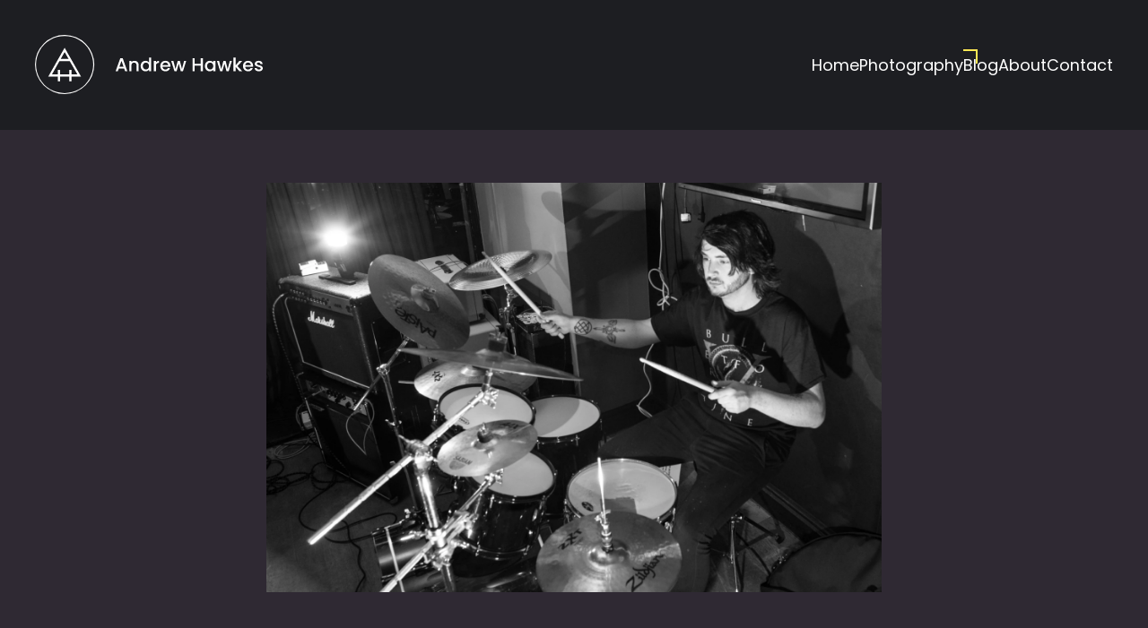

--- FILE ---
content_type: text/html; charset=UTF-8
request_url: https://www.andrewhawkes.co.uk/photo/sirius-rising-viper-rooms-harrogate-2015-2
body_size: 10018
content:
<!DOCTYPE html>
<html class="no-js" lang="en-GB">
    <head>
    <script>
  document.querySelector('html').classList.remove('no-js');
  document.querySelector('html').classList.add('js');
</script>
<meta charset="utf-8">
<meta name="viewport" content="width=device-width, initial-scale=1.0, user-scalable=yes">
<meta name="theme-color" content="#303346">
<link rel="icon" type="image/x-icon" href="/resources/manifest/favicon.ico">
<link rel="icon" type="image/png" href="/resources/manifest/favicon-32x32.png">
<link rel="apple-touch-icon" href="/resources/manifest/apple-touch-icon-180x180.png">
<link rel="manifest" href="/resources/manifest/manifest.webmanifest">





                                        

  
<title>Sirius Rising - Viper Rooms Harrogate - Andrew Hawkes</title>
<meta property="og:title" content="Sirius Rising - Viper Rooms Harrogate - Andrew Hawkes">


  <meta property="og:image" content="https://www.andrewhawkes.co.uk/images/photos/_ogImage/DSC_7277.jpg">

  <meta property="og:url" content="https://www.andrewhawkes.co.uk/photo/sirius-rising-viper-rooms-harrogate-2015-2">



<meta property="og:locale" content="en_GB">
<meta property="og:type" content="website">

    <script type="module">!function(){const e=document.createElement("link").relList;if(!(e&&e.supports&&e.supports("modulepreload"))){for(const e of document.querySelectorAll('link[rel="modulepreload"]'))r(e);new MutationObserver((e=>{for(const o of e)if("childList"===o.type)for(const e of o.addedNodes)if("LINK"===e.tagName&&"modulepreload"===e.rel)r(e);else if(e.querySelectorAll)for(const o of e.querySelectorAll("link[rel=modulepreload]"))r(o)})).observe(document,{childList:!0,subtree:!0})}function r(e){if(e.ep)return;e.ep=!0;const r=function(e){const r={};return e.integrity&&(r.integrity=e.integrity),e.referrerpolicy&&(r.referrerPolicy=e.referrerpolicy),"use-credentials"===e.crossorigin?r.credentials="include":"anonymous"===e.crossorigin?r.credentials="omit":r.credentials="same-origin",r}(e);fetch(e.href,r)}}();</script>
<script>!function(){var e=document.createElement("script");if(!("noModule"in e)&&"onbeforeload"in e){var t=!1;document.addEventListener("beforeload",(function(n){if(n.target===e)t=!0;else if(!n.target.hasAttribute("nomodule")||!t)return;n.preventDefault()}),!0),e.type="module",e.src=".",document.head.appendChild(e),e.remove()}}();</script>
<script src="https://www.andrewhawkes.co.uk/resources/assets/polyfills-legacy-BTAjNyLm.js" nomodule onload="e=new CustomEvent(&#039;vite-script-loaded&#039;, {detail:{path: &#039;vite/legacy-polyfills-legacy&#039;}});document.dispatchEvent(e);"></script>
<script type="module" src="https://www.andrewhawkes.co.uk/resources/assets/app-Cclk_iXT.js" crossorigin onload="e=new CustomEvent(&#039;vite-script-loaded&#039;, {detail:{path: &#039;src/entries/app.js&#039;}});document.dispatchEvent(e);"></script>
<link href="https://www.andrewhawkes.co.uk/resources/assets/app-D7kV9OBl.css" rel="stylesheet">
<script src="https://www.andrewhawkes.co.uk/resources/assets/app-legacy-zxJeH0GY.js" nomodule onload="e=new CustomEvent(&#039;vite-script-loaded&#039;, {detail:{path: &#039;src/entries/app-legacy.js&#039;}});document.dispatchEvent(e);"></script>
<link rel="preconnect" href="https://fonts.googleapis.com">
<link rel="preconnect" href="https://fonts.gstatic.com" crossorigin>
<link href="https://fonts.googleapis.com/css2?family=Poppins:ital,wght@0,300;0,400;0,500;1,300;1,400&amp;display=swap" rel="stylesheet" media="print" onload="this.media='all'">

<noscript>
  <link href="https://fonts.googleapis.com/css2?family=Poppins:ital,wght@0,300;0,400;0,500;1,300;1,400&amp;display=swap" rel="stylesheet">
</noscript>            </head>
  <body>
      <script src="https://cdn.usefathom.com/script.js" data-site="DBIMNSIJ" defer></script>
        
    
                      
  
  <header class="header-site">
    <div class="header-site__inner">
      <a href="/" class="header-site__logo-link">
        <svg role="img" aria-label="Andrew Hawkes Logo" class="header-site__logo" xmlns="http://www.w3.org/2000/svg" width="307.375" height="80" viewBox="0 0 307.375 80"><g transform="translate(-50 -47)"><g transform="translate(50 47)"><g transform="translate(0 0)"><path d="M68.676,62.635,46.616,23.752,24.556,62.635h13v6.416h2.856V62.636h12.51v6.415h2.856V62.636h12.9ZM52.032,38.95H41.3l5.318-9.375ZM40.412,59.774V53.655H37.553v6.118H29.48L39.622,41.812H53.509L63.853,59.774H55.775V53.655H52.919v6.118Z" transform="translate(-6.617 -6.4)"/><path d="M39.948,80A40,40,0,1,1,80,40.052,40,40,0,0,1,39.948,80m0-78.467a38.6,38.6,0,1,0,.033,0h-.033" transform="translate(0 0)"/></g></g><path d="M12.35-3.55H5.075L3.825,0H.85L7.075-17.4h3.3L16.6,0h-3Zm-.8-2.325L8.725-13.95,5.875-5.875ZM26.25-14a6.177,6.177,0,0,1,2.912.675,4.8,4.8,0,0,1,2.013,2,6.579,6.579,0,0,1,.725,3.2V0H29.075V-7.7a4,4,0,0,0-.925-2.838,3.292,3.292,0,0,0-2.525-.987,3.333,3.333,0,0,0-2.538.987A3.964,3.964,0,0,0,22.15-7.7V0H19.3V-13.775h2.85V-12.2a4.718,4.718,0,0,1,1.788-1.325A5.714,5.714,0,0,1,26.25-14Zm8.325,7.05a7.623,7.623,0,0,1,.862-3.675,6.322,6.322,0,0,1,2.35-2.488A6.342,6.342,0,0,1,41.1-14a6.46,6.46,0,0,1,2.662.588A5.448,5.448,0,0,1,45.85-11.85V-18.5h2.875V0H45.85V-2.075a5.336,5.336,0,0,1-1.937,1.65,6.012,6.012,0,0,1-2.838.65,6.165,6.165,0,0,1-3.287-.912,6.44,6.44,0,0,1-2.35-2.55A7.845,7.845,0,0,1,34.575-6.95ZM45.85-6.9a4.988,4.988,0,0,0-.588-2.475,4.124,4.124,0,0,0-1.537-1.6,4.022,4.022,0,0,0-2.05-.55,4.1,4.1,0,0,0-2.05.537,4.054,4.054,0,0,0-1.537,1.575A4.917,4.917,0,0,0,37.5-6.95a5.131,5.131,0,0,0,.588,2.5,4.145,4.145,0,0,0,1.55,1.638,3.976,3.976,0,0,0,2.038.563,4.022,4.022,0,0,0,2.05-.55,4.1,4.1,0,0,0,1.537-1.612A5.059,5.059,0,0,0,45.85-6.9Zm9.475-4.875a4.476,4.476,0,0,1,1.663-1.637A4.917,4.917,0,0,1,59.45-14v2.95h-.725a3.471,3.471,0,0,0-2.537.85,4.064,4.064,0,0,0-.863,2.95V0h-2.85V-13.775h2.85ZM74.7-7.225a8.91,8.91,0,0,1-.1,1.4H64.075A3.822,3.822,0,0,0,65.3-3.175a3.867,3.867,0,0,0,2.7,1A3.335,3.335,0,0,0,71.25-4.1h3.075A6.205,6.205,0,0,1,72.063-.988,6.638,6.638,0,0,1,68,.225a7.035,7.035,0,0,1-3.537-.887,6.314,6.314,0,0,1-2.45-2.5A7.626,7.626,0,0,1,61.125-6.9a7.805,7.805,0,0,1,.862-3.738,6.066,6.066,0,0,1,2.425-2.487A7.217,7.217,0,0,1,68-14a7.016,7.016,0,0,1,3.475.85,6.006,6.006,0,0,1,2.375,2.388A7.191,7.191,0,0,1,74.7-7.225Zm-2.975-.9A3.243,3.243,0,0,0,70.6-10.65a4.022,4.022,0,0,0-2.725-.95,3.66,3.66,0,0,0-2.525.938A3.918,3.918,0,0,0,64.1-8.125ZM96-13.775,91.725,0h-3L85.95-10.175,83.175,0h-3l-4.3-13.775h2.9L81.65-2.7l2.925-11.075H87.55L90.35-2.75,93.2-13.775Zm22.5-3.6V0h-2.85V-7.6h-8.175V0h-2.85V-17.375h2.85v7.45h8.175v-7.45ZM121.3-6.95a7.623,7.623,0,0,1,.862-3.675,6.322,6.322,0,0,1,2.35-2.488A6.3,6.3,0,0,1,127.8-14a6.013,6.013,0,0,1,2.837.637,5.758,5.758,0,0,1,1.938,1.588v-2h2.875V0h-2.875V-2.05A5.66,5.66,0,0,1,130.6-.425a6.087,6.087,0,0,1-2.85.65,6.057,6.057,0,0,1-3.25-.912,6.471,6.471,0,0,1-2.338-2.55A7.845,7.845,0,0,1,121.3-6.95Zm11.275.05a4.988,4.988,0,0,0-.587-2.475,4.124,4.124,0,0,0-1.538-1.6,4.022,4.022,0,0,0-2.05-.55,4.1,4.1,0,0,0-2.05.537,4.054,4.054,0,0,0-1.537,1.575,4.917,4.917,0,0,0-.588,2.463,5.131,5.131,0,0,0,.588,2.5,4.145,4.145,0,0,0,1.55,1.638,3.975,3.975,0,0,0,2.037.563,4.022,4.022,0,0,0,2.05-.55,4.1,4.1,0,0,0,1.538-1.612A5.059,5.059,0,0,0,132.575-6.9ZM157.7-13.775,153.425,0h-3L147.65-10.175,144.875,0h-3l-4.3-13.775h2.9L143.35-2.7l2.925-11.075h2.975l2.8,11.025,2.85-11.025Zm7.575,6.9L171.625,0h-3.85l-5.1-5.925V0h-2.85V-18.5h2.85V-7.75l5-6.025h3.95Zm21.025-.35a8.91,8.91,0,0,1-.1,1.4H175.675a3.822,3.822,0,0,0,1.225,2.65,3.867,3.867,0,0,0,2.7,1A3.335,3.335,0,0,0,182.85-4.1h3.075a6.205,6.205,0,0,1-2.262,3.112A6.638,6.638,0,0,1,179.6.225a7.035,7.035,0,0,1-3.538-.887,6.314,6.314,0,0,1-2.45-2.5,7.627,7.627,0,0,1-.887-3.737,7.805,7.805,0,0,1,.863-3.738,6.066,6.066,0,0,1,2.425-2.487A7.217,7.217,0,0,1,179.6-14a7.016,7.016,0,0,1,3.475.85,6.006,6.006,0,0,1,2.375,2.388A7.191,7.191,0,0,1,186.3-7.225Zm-2.975-.9A3.243,3.243,0,0,0,182.2-10.65a4.022,4.022,0,0,0-2.725-.95,3.66,3.66,0,0,0-2.525.938,3.918,3.918,0,0,0-1.25,2.537ZM194.1.225a6.94,6.94,0,0,1-2.913-.587,5.116,5.116,0,0,1-2.037-1.6,3.988,3.988,0,0,1-.8-2.262h2.95a2.012,2.012,0,0,0,.838,1.462,3.041,3.041,0,0,0,1.912.588,3.221,3.221,0,0,0,1.863-.463,1.4,1.4,0,0,0,.663-1.187,1.219,1.219,0,0,0-.738-1.15A13.824,13.824,0,0,0,193.5-5.8a22.562,22.562,0,0,1-2.525-.825,4.426,4.426,0,0,1-1.687-1.225,3.21,3.21,0,0,1-.712-2.175,3.392,3.392,0,0,1,.65-2.013,4.328,4.328,0,0,1,1.863-1.437A6.959,6.959,0,0,1,193.875-14a5.756,5.756,0,0,1,3.788,1.188A4.264,4.264,0,0,1,199.2-9.575h-2.85a2.03,2.03,0,0,0-.75-1.475,2.8,2.8,0,0,0-1.825-.55,2.962,2.962,0,0,0-1.725.425,1.316,1.316,0,0,0-.6,1.125,1.218,1.218,0,0,0,.4.925,2.849,2.849,0,0,0,.975.587q.575.213,1.7.538a18.493,18.493,0,0,1,2.462.813,4.584,4.584,0,0,1,1.663,1.213,3.208,3.208,0,0,1,.725,2.125,3.564,3.564,0,0,1-.65,2.1A4.309,4.309,0,0,1,196.888-.3,6.847,6.847,0,0,1,194.1.225Z" transform="translate(158 96)"/></g></svg>
      </a>
      <nav class="header-site__nav">
        <ul class="header-site__nav-items">
          <li class="header-site__nav-item"><a href="/" class="header-site__nav-link">Home</a></li>
          <li class="header-site__nav-item"><a href="/photography" class="header-site__nav-link header-site__nav-link--is-active">Photography</a></li>
          <li class="header-site__nav-item"><a href="/blog" class="header-site__nav-link">Blog</a></li>
          <li class="header-site__nav-item"><a href="/about" class="header-site__nav-link">About</a></li>
          <li class="header-site__nav-item"><a href="/contact" class="header-site__nav-link">Contact</a></li>
        </ul>
      </nav>
      <button class="header-site__menu-btn js-site-menu-trigger" title="Open Menu">
        <svg class="header-site__menu-btn-icon"><use href="#icon-menu"></use></svg>
      </button>
    </div>
  </header>

    <main id="main">
      
        
    
    <section>

      <div class="section-photo">

        <div class="section-photo__inner">

                      
            
            <figure class="section-photo__figure">
              <a href="/images/photos/_1920xAUTO_fit_center-center_80_none/394/DSC_7277.jpeg" class="section-photo__img-link js-lightbox" data-gallery="main" data-srcset="/images/photos/_380xAUTO_crop_center-center_none/DSC_7277.jpg 380w, /images/photos/_760xAUTO_crop_center-center_none/DSC_7277.jpg 760w, /images/photos/_1140xAUTO_crop_center-center_none/DSC_7277.jpg 1140w, /images/photos/_1280xAUTO_crop_center-center_none/DSC_7277.jpg 1280w, /images/photos/_1520xAUTO_crop_center-center_none/DSC_7277.jpg 1520w, /images/photos/_1920xAUTO_fit_center-center_80_none/394/DSC_7277.jpeg 1920w" data-sizes="100vw" data-title="Sirius Rising - Viper Rooms Harrogate" data-description="<a href='https://www.andrewhawkes.co.uk/photo/sirius-rising-viper-rooms-harrogate-2015-2'>Buy a print</a>">
                                    
  
  
  <img class="section-photo__img" src="/images/photos/_1600xAUTO_fit_center-center_90_none/DSC_7277.jpg" srcset="/images/photos/_400x267_fit_center-center_90_none/394/DSC_7277.webp 400w, /images/photos/_600x400_fit_center-center_90_none/394/DSC_7277.webp 600w, /images/photos/_800x534_fit_center-center_90_none/394/DSC_7277.webp 800w, /images/photos/_1024x683_fit_center-center_90_none/394/DSC_7277.webp 1024w, /images/photos/_1600x1067_fit_center-center_90_none/394/DSC_7277.webp 1600w, /images/photos/_1920x1280_fit_center-center_90_none/394/DSC_7277.webp 1920w, /images/photos/_2560x1707_fit_center-center_90_none/394/DSC_7277.webp 2560w" width="1350" height="900" alt="Sirius Rising - Viper Rooms Harrogate" sizes="100vw" loading="eager"> 


              </a>
            </figure>
          
          <div class="section-photo__info">
            <header class="section-photo__header">
              <h1 class="section-photo__heading heading-xl">Sirius Rising - Viper Rooms Harrogate</h1>

              
              
            </header>

                      </div>

        </div>

      </div>

      
      
    </section>


    

    </main>
    <footer class="footer-site">
  <div class="footer-site__inner animate-in-fade js-animate-in">
    <div class="footer-site__top">
      <a href="/" class="footer-site__logo-link">
        <svg role="img" aria-label="Andrew Hawkes Logo" class="footer-site__logo" xmlns="http://www.w3.org/2000/svg" width="307.375" height="80" viewBox="0 0 307.375 80"><g transform="translate(-50 -47)"><g transform="translate(50 47)"><g transform="translate(0 0)"><path d="M68.676,62.635,46.616,23.752,24.556,62.635h13v6.416h2.856V62.636h12.51v6.415h2.856V62.636h12.9ZM52.032,38.95H41.3l5.318-9.375ZM40.412,59.774V53.655H37.553v6.118H29.48L39.622,41.812H53.509L63.853,59.774H55.775V53.655H52.919v6.118Z" transform="translate(-6.617 -6.4)"/><path d="M39.948,80A40,40,0,1,1,80,40.052,40,40,0,0,1,39.948,80m0-78.467a38.6,38.6,0,1,0,.033,0h-.033" transform="translate(0 0)"/></g></g><path d="M12.35-3.55H5.075L3.825,0H.85L7.075-17.4h3.3L16.6,0h-3Zm-.8-2.325L8.725-13.95,5.875-5.875ZM26.25-14a6.177,6.177,0,0,1,2.912.675,4.8,4.8,0,0,1,2.013,2,6.579,6.579,0,0,1,.725,3.2V0H29.075V-7.7a4,4,0,0,0-.925-2.838,3.292,3.292,0,0,0-2.525-.987,3.333,3.333,0,0,0-2.538.987A3.964,3.964,0,0,0,22.15-7.7V0H19.3V-13.775h2.85V-12.2a4.718,4.718,0,0,1,1.788-1.325A5.714,5.714,0,0,1,26.25-14Zm8.325,7.05a7.623,7.623,0,0,1,.862-3.675,6.322,6.322,0,0,1,2.35-2.488A6.342,6.342,0,0,1,41.1-14a6.46,6.46,0,0,1,2.662.588A5.448,5.448,0,0,1,45.85-11.85V-18.5h2.875V0H45.85V-2.075a5.336,5.336,0,0,1-1.937,1.65,6.012,6.012,0,0,1-2.838.65,6.165,6.165,0,0,1-3.287-.912,6.44,6.44,0,0,1-2.35-2.55A7.845,7.845,0,0,1,34.575-6.95ZM45.85-6.9a4.988,4.988,0,0,0-.588-2.475,4.124,4.124,0,0,0-1.537-1.6,4.022,4.022,0,0,0-2.05-.55,4.1,4.1,0,0,0-2.05.537,4.054,4.054,0,0,0-1.537,1.575A4.917,4.917,0,0,0,37.5-6.95a5.131,5.131,0,0,0,.588,2.5,4.145,4.145,0,0,0,1.55,1.638,3.976,3.976,0,0,0,2.038.563,4.022,4.022,0,0,0,2.05-.55,4.1,4.1,0,0,0,1.537-1.612A5.059,5.059,0,0,0,45.85-6.9Zm9.475-4.875a4.476,4.476,0,0,1,1.663-1.637A4.917,4.917,0,0,1,59.45-14v2.95h-.725a3.471,3.471,0,0,0-2.537.85,4.064,4.064,0,0,0-.863,2.95V0h-2.85V-13.775h2.85ZM74.7-7.225a8.91,8.91,0,0,1-.1,1.4H64.075A3.822,3.822,0,0,0,65.3-3.175a3.867,3.867,0,0,0,2.7,1A3.335,3.335,0,0,0,71.25-4.1h3.075A6.205,6.205,0,0,1,72.063-.988,6.638,6.638,0,0,1,68,.225a7.035,7.035,0,0,1-3.537-.887,6.314,6.314,0,0,1-2.45-2.5A7.626,7.626,0,0,1,61.125-6.9a7.805,7.805,0,0,1,.862-3.738,6.066,6.066,0,0,1,2.425-2.487A7.217,7.217,0,0,1,68-14a7.016,7.016,0,0,1,3.475.85,6.006,6.006,0,0,1,2.375,2.388A7.191,7.191,0,0,1,74.7-7.225Zm-2.975-.9A3.243,3.243,0,0,0,70.6-10.65a4.022,4.022,0,0,0-2.725-.95,3.66,3.66,0,0,0-2.525.938A3.918,3.918,0,0,0,64.1-8.125ZM96-13.775,91.725,0h-3L85.95-10.175,83.175,0h-3l-4.3-13.775h2.9L81.65-2.7l2.925-11.075H87.55L90.35-2.75,93.2-13.775Zm22.5-3.6V0h-2.85V-7.6h-8.175V0h-2.85V-17.375h2.85v7.45h8.175v-7.45ZM121.3-6.95a7.623,7.623,0,0,1,.862-3.675,6.322,6.322,0,0,1,2.35-2.488A6.3,6.3,0,0,1,127.8-14a6.013,6.013,0,0,1,2.837.637,5.758,5.758,0,0,1,1.938,1.588v-2h2.875V0h-2.875V-2.05A5.66,5.66,0,0,1,130.6-.425a6.087,6.087,0,0,1-2.85.65,6.057,6.057,0,0,1-3.25-.912,6.471,6.471,0,0,1-2.338-2.55A7.845,7.845,0,0,1,121.3-6.95Zm11.275.05a4.988,4.988,0,0,0-.587-2.475,4.124,4.124,0,0,0-1.538-1.6,4.022,4.022,0,0,0-2.05-.55,4.1,4.1,0,0,0-2.05.537,4.054,4.054,0,0,0-1.537,1.575,4.917,4.917,0,0,0-.588,2.463,5.131,5.131,0,0,0,.588,2.5,4.145,4.145,0,0,0,1.55,1.638,3.975,3.975,0,0,0,2.037.563,4.022,4.022,0,0,0,2.05-.55,4.1,4.1,0,0,0,1.538-1.612A5.059,5.059,0,0,0,132.575-6.9ZM157.7-13.775,153.425,0h-3L147.65-10.175,144.875,0h-3l-4.3-13.775h2.9L143.35-2.7l2.925-11.075h2.975l2.8,11.025,2.85-11.025Zm7.575,6.9L171.625,0h-3.85l-5.1-5.925V0h-2.85V-18.5h2.85V-7.75l5-6.025h3.95Zm21.025-.35a8.91,8.91,0,0,1-.1,1.4H175.675a3.822,3.822,0,0,0,1.225,2.65,3.867,3.867,0,0,0,2.7,1A3.335,3.335,0,0,0,182.85-4.1h3.075a6.205,6.205,0,0,1-2.262,3.112A6.638,6.638,0,0,1,179.6.225a7.035,7.035,0,0,1-3.538-.887,6.314,6.314,0,0,1-2.45-2.5,7.627,7.627,0,0,1-.887-3.737,7.805,7.805,0,0,1,.863-3.738,6.066,6.066,0,0,1,2.425-2.487A7.217,7.217,0,0,1,179.6-14a7.016,7.016,0,0,1,3.475.85,6.006,6.006,0,0,1,2.375,2.388A7.191,7.191,0,0,1,186.3-7.225Zm-2.975-.9A3.243,3.243,0,0,0,182.2-10.65a4.022,4.022,0,0,0-2.725-.95,3.66,3.66,0,0,0-2.525.938,3.918,3.918,0,0,0-1.25,2.537ZM194.1.225a6.94,6.94,0,0,1-2.913-.587,5.116,5.116,0,0,1-2.037-1.6,3.988,3.988,0,0,1-.8-2.262h2.95a2.012,2.012,0,0,0,.838,1.462,3.041,3.041,0,0,0,1.912.588,3.221,3.221,0,0,0,1.863-.463,1.4,1.4,0,0,0,.663-1.187,1.219,1.219,0,0,0-.738-1.15A13.824,13.824,0,0,0,193.5-5.8a22.562,22.562,0,0,1-2.525-.825,4.426,4.426,0,0,1-1.687-1.225,3.21,3.21,0,0,1-.712-2.175,3.392,3.392,0,0,1,.65-2.013,4.328,4.328,0,0,1,1.863-1.437A6.959,6.959,0,0,1,193.875-14a5.756,5.756,0,0,1,3.788,1.188A4.264,4.264,0,0,1,199.2-9.575h-2.85a2.03,2.03,0,0,0-.75-1.475,2.8,2.8,0,0,0-1.825-.55,2.962,2.962,0,0,0-1.725.425,1.316,1.316,0,0,0-.6,1.125,1.218,1.218,0,0,0,.4.925,2.849,2.849,0,0,0,.975.587q.575.213,1.7.538a18.493,18.493,0,0,1,2.462.813,4.584,4.584,0,0,1,1.663,1.213,3.208,3.208,0,0,1,.725,2.125,3.564,3.564,0,0,1-.65,2.1A4.309,4.309,0,0,1,196.888-.3,6.847,6.847,0,0,1,194.1.225Z" transform="translate(158 96)"/></g></svg>
      </a>
      <div class="footer-site__social">
        <p class="footer-site__heading">Like my work? Follow me on&hellip;</p>
        <ul class="footer-site__social-items">
          <li class="footer-site__social-item">
            <a href="https://www.linkedin.com/in/andrew-hawkes-084737105/" target="_blank" rel="noopener nofollow" class="footer-site__social-link" title="Follow me on LinkedIn">
              <svg class="footer-site__social-icon"><use href="#icon-linkedin"></use></svg>
            </a>
          </li>
          <li class="footer-site__social-item">
            <a href="https://www.facebook.com/AndrewHawkesPhotography" target="_blank" rel="noopener nofollow" class="footer-site__social-link" title="Follow me on Facebook">
              <svg class="footer-site__social-icon"><use href="#icon-facebook"></use></svg>
            </a>
          </li>
          <li class="footer-site__social-item">
            <a href="https://bsky.app/profile/namboozle.bsky.social" target="_blank" rel="noopener nofollow" class="footer-site__social-link" title="Follow me on Bluesky">
              <svg class="footer-site__social-icon"><use href="#icon-bluesky"></use></svg>
            </a>
          </li>
          <li class="footer-site__social-item">
            <a href="https://www.instagram.com/andyhawkesphotography/" target="_blank" rel="noopener nofollow" class="footer-site__social-link" title="Follow me on Instagram">
              <svg class="footer-site__social-icon"><use href="#icon-instagram"></use></svg>
            </a>
          </li>
          <li class="footer-site__social-item">
            <a href="https://www.flickr.com/photos/andrew-hawkes/" target="_blank" rel="noopener nofollow" class="footer-site__social-link" title="Follow me on Flickr">
              <svg class="footer-site__social-icon"><use href="#icon-flickr"></use></svg>
            </a>
          </li>
        </ul>
      </div>
    </div>
    <div class="footer-site__bottom">
      <p class="footer-site__legal">Copyright 2026 &copy; Andrew Hawkes - All rights reserved.</p>
      <ul class="footer-site__nav">
        <li class="footer-site__nav-item"><a href="/privacy-cookies" class="footer-site__nav-link">Privacy &amp; Cookies</a></li>
        <li class="footer-site__nav-item"><a href="/terms-conditions" class="footer-site__nav-link">Terms &amp; Conditions</a></li>
        <li class="footer-site__nav-item"><a href="/contact" class="footer-site__nav-link">Contact</a></li>
      </ul>
    </div>
  </div>
</footer>    
    
                      
  
  
  <div class="menu-site-overlay js-site-menu-overlay js-site-menu-trigger" aria-hidden="true"></div>
  <div class="menu-site js-site-menu" aria-hidden="true">

    <button class="menu-site__menu-btn js-site-menu-trigger js-site-menu__init-focus" title="Close Menu">
      <svg class="menu-site__menu-btn-icon"><use href="#icon-close"></use></svg>
    </button>

    <div class="menu-site__inner">

            
      <ul class="menu-site__nav-items">
        <li class="menu-site__nav-item" style="--__animation-delay: 100ms;"><a href="/" class="menu-site__nav-link">Home</a></li>
                <li class="menu-site__nav-item" style="--__animation-delay: 150ms;"><a href="/photography" class="menu-site__nav-link menu-site__nav-link--is-active">Photography</a></li>
                <li class="menu-site__nav-item" style="--__animation-delay: 200ms;"><a href="/blog" class="menu-site__nav-link">Blog</a></li>
                <li class="menu-site__nav-item" style="--__animation-delay: 250ms;"><a href="/about" class="menu-site__nav-link">About</a></li>
                <li class="menu-site__nav-item" style="--__animation-delay: 300ms;"><a href="/contact" class="menu-site__nav-link">Contact</a></li>
              </ul>

    </div>
  </div>

                  <svg xmlns="http://www.w3.org/2000/svg" aria-hidden="true" style="width: 0; height: 0; position: absolute;"><symbol id="icon-aperture" viewBox="0 0 357.925 357.926"><path d="M0 178.964A179.49 179.49 0 0 1 101.581 17.612l.093-.043a178.6 178.6 0 0 1 136.236-7.547l.047.017.04.013c.067.021.163.05.274.095a178.845 178.845 0 0 1 119.654 168.817c0 98.68-80.282 178.962-178.962 178.962S0 277.645 0 178.964m132.064 154.212a160.7 160.7 0 0 0 46.9 6.96h.772a160.2 160.2 0 0 0 58.064-11.154l-101.625-101.63a70 70 0 0 1-4.111-3.931ZM36.708 254.6a161.94 161.94 0 0 0 77.567 71.983V178.356a1.7 1.7 0 0 1 .043-.382c0-.338.013-.676.022-1.012Zm218.28 66.413a161.95 161.95 0 0 0 71.718-77.663H185.024c-2.181.2-4.163.3-6.058.3q-.683 0-1.355-.022ZM17.79 178.577v.386a160.2 160.2 0 0 0 10.992 58.406l104.657-104.664a5.8 5.8 0 0 1 1.3-.941H24.848a160.7 160.7 0 0 0-7.058 46.813m114.276.385a46.66 46.66 0 0 0 12.86 32.172l.011.006a2.7 2.7 0 0 1 .652.469l3.184 3.184a46.64 46.64 0 0 0 28.619 10.992q.077-.02.167-.045a4 4 0 0 1 1.1-.179h5.508a46.3 46.3 0 0 0 14.871-4.242 47 47 0 0 0 12.359-8.556l.022-.039a2.9 2.9 0 0 1 .491-.682l2.84-2.84a47 47 0 0 0 8.139-13.838 46.4 46.4 0 0 0 2.972-16.4v-.347a46.9 46.9 0 0 0-93.8.347Zm95.246 42.838q-1.763 1.989-3.6 3.766h109.554a160.7 160.7 0 0 0 6.872-46.6v-.9a160.2 160.2 0 0 0-11.154-57.935Zm16.339-42.834q0 .68-.022 1.36l77.384-77.386a161.93 161.93 0 0 0-77.362-71.593ZM147.7 20.852a161 161 0 0 0-27.136 7.927L224.922 133.14a5.6 5.6 0 0 1 .911 1.278l.031.053V24.748a161.3 161.3 0 0 0-78.162-3.9ZM80.975 51.116a162.5 162.5 0 0 0-37.335 40.4 161 161 0 0 0-12.159 22.46h147.784a6.4 6.4 0 0 1 1.54.2L103.334 36.7a162.5 162.5 0 0 0-22.359 14.416"></path></symbol><symbol id="icon-arrow-down" viewBox="0 0 21.085 27.513"><path fill-rule="evenodd" d="m19.381 15.144-7.6 7.743L11.642 0l-2.24.049-.049 22.936-7.694-7.791L.003 16.85l10.518 10.664 10.567-10.713Z"></path></symbol><symbol id="icon-arrow-left" viewBox="0 0 27.513 21.085"><path fill-rule="evenodd" d="m12.369 19.381-7.743-7.6 22.887-.139-.049-2.24-22.936-.049 7.791-7.694L10.663.003-.001 10.521l10.713 10.567Z"></path></symbol><symbol id="icon-arrow-right-up" viewBox="0 0 34.364 34.364"><path fill-rule="evenodd" d="m11.913 9.95 10.85-.1L6.676 26.13l1.618 1.55 16.253-16.184-.068 10.95h2.342l.103-14.978-15.047.103Z"></path></symbol><symbol id="icon-arrow-right" viewBox="0 0 27.513 21.085"><path fill-rule="evenodd" d="m15.144 1.704 7.743 7.6L0 9.443l.049 2.24 22.936.049-7.791 7.694 1.656 1.656 10.664-10.518L16.801-.003Z"></path></symbol><symbol id="icon-arrow-up" viewBox="0 0 21.085 27.513"><path fill-rule="evenodd" d="m1.704 12.369 7.6-7.743.139 22.887 2.24-.049.049-22.936 7.694 7.791 1.656-1.656L10.564-.001-.003 10.712Z"></path></symbol><symbol id="icon-bluesky" viewBox="0 0 60 60.001"><path d="M60 60H0V0h60zM21.69 34.349c-4.358.777-7.177 2.49-7.937 4.823a4.46 4.46 0 0 0 .1 2.927 8.9 8.9 0 0 0 2.095 3.15c2.22 2.278 4.3 3.433 6.192 3.433 4.5 0 6.706-6.463 7.43-8.587a2.7 2.7 0 0 1 .251-.643q.015 0 .016.075c0-.053.006-.075.015-.075a2.7 2.7 0 0 1 .25.642v.007c.725 2.122 2.929 8.581 7.428 8.581 1.889 0 3.972-1.155 6.192-3.433a8.9 8.9 0 0 0 2.095-3.15 4.46 4.46 0 0 0 .1-2.927c-.77-2.363-3.643-4.085-8.089-4.85a15.4 15.4 0 0 0 2.531.214 11 11 0 0 0 5.629-1.393 7.65 7.65 0 0 0 3.525-4.678c.423-1.51 1.157-10.948 1.157-12.217a5.07 5.07 0 0 0-.905-3.305A2.8 2.8 0 0 0 47.508 12a10.88 10.88 0 0 0-5.875 2.469c-4.777 3.586-9.923 10.875-11.8 14.759-1.876-3.881-7.019-11.17-11.8-14.759A10.9 10.9 0 0 0 12.156 12a2.8 2.8 0 0 0-2.251.945A5.07 5.07 0 0 0 9 16.25c0 1.269.734 10.707 1.157 12.217a7.65 7.65 0 0 0 3.525 4.678 11 11 0 0 0 5.629 1.393 15.4 15.4 0 0 0 2.379-.189"></path></symbol><symbol id="icon-camera" viewBox="0 0 298.492 241.837"><path d="M265.174 41.348h-27.683a8.873 8.873 0 1 0 0 17.746h27.684a15.593 15.593 0 0 1 15.573 15.573v133.9a15.593 15.593 0 0 1-15.573 15.573H33.32a15.593 15.593 0 0 1-15.573-15.573V74.618A15.593 15.593 0 0 1 33.32 59.045h56.389a8.84 8.84 0 0 0 8.563-6.567l6.344-23.69a14.95 14.95 0 0 1 14.374-11.047h60.47a14.86 14.86 0 0 1 14.374 11.047l6.344 23.69a8.889 8.889 0 0 0 17.168-4.613l-6.344-23.69a32.66 32.66 0 0 0-31.5-24.179h-60.514a32.66 32.66 0 0 0-31.5 24.178l-4.569 17.125h-49.6A33.363 33.363 0 0 0 0 74.618v133.9a33.363 33.363 0 0 0 33.319 33.319h231.855a33.363 33.363 0 0 0 33.319-33.319v-133.9a33.325 33.325 0 0 0-33.319-33.274Z" data-name="Path 1"></path><path d="M149.247 77.683a59.162 59.162 0 1 0 59.139 59.139 59.21 59.21 0 0 0-59.139-59.139m0 100.577a41.415 41.415 0 1 1 41.393-41.438 41.447 41.447 0 0 1-41.393 41.438" data-name="Path 2"></path></symbol><symbol id="icon-close" viewBox="0 0 18.385 18.385"><path d="m9.192 10.607-7.778 7.778L0 16.97l7.778-7.778L0 1.414 1.414 0l7.778 7.778L16.97 0l1.415 1.414-7.778 7.779 7.778 7.778-1.415 1.414Z"></path></symbol><symbol id="icon-download" viewBox="0 0 830.945 900.011"><path d="M415.5 691.831 0 364.641l30.984-39.281 359.48 283.08L390.511 0h50.016v608.48l359.48-283.08 30.938 39.234ZM15.52 900.011h800.02v-50.016H15.52Z"></path></symbol><symbol id="icon-facebook" viewBox="0 0 60 60"><path d="M0 0v60h60V0Zm40 17.5h-4.808c-1.54 0-2.692.63-2.692 2.222V22.5H40l-.6 7.5h-6.9v20H25V30h-5v-7.5h5v-4.807C25 12.638 27.66 10 33.653 10H40Z"></path></symbol><symbol id="icon-flickr" viewBox="0 0 60 60"><path d="M0 0v60h60V0Zm38.333 42.5A11.62 11.62 0 0 1 30 38.987a11.666 11.666 0 1 1 0-16.31A11.666 11.666 0 1 1 38.332 42.5Zm8.335-11.667a8.334 8.334 0 1 1-8.335-8.333 8.34 8.34 0 0 1 8.334 8.333Z"></path></symbol><symbol id="icon-focal-length" viewBox="0 0 238.072 254.981"><path d="M196.221 223.49a201.15 201.15 0 0 0 0-191.992l-65.668 35.685c10.346 12.124 17.293 34.593 17.293 60.308s-6.949 48.192-17.3 60.315Zm15.35-200.329a218.6 218.6 0 0 1-.006 208.666l10.325 5.611a9.4 9.4 0 1 1-9.4 16.282l-104.788-57.155a23.1 23.1 0 0 1-7.85-4.282l-91.7-50.018a17.467 17.467 0 0 1 0-29.547l91.685-50a23.2 23.2 0 0 1 7.888-4.3L212.491 1.279a9.4 9.4 0 1 1 9.4 16.282ZM82.463 161.674a133.2 133.2 0 0 1 0-68.355l-58.444 31.758v4.838Zm28.205 15.327 2.715 1.475a11 11 0 0 0 1.108-.846 29.2 29.2 0 0 0 6.47-9.078c5.141-10.282 8.264-25.042 8.264-41.06s-3.122-30.777-8.264-41.06a29.2 29.2 0 0 0-6.47-9.08 12 12 0 0 0-1.1-.839l-2.748 1.492a31.7 31.7 0 0 0-5.752 8.427c-5.143 10.282-8.264 25.042-8.264 41.06s3.121 30.779 8.264 41.06a31.6 31.6 0 0 0 5.777 8.45Z"></path></symbol><symbol id="icon-instagram" viewBox="0 0 60 60"><path d="M36.667 30A6.667 6.667 0 1 1 30 23.333 6.667 6.667 0 0 1 36.667 30m9.615-8.08c.1 2.108.115 2.74.115 8.08s-.02 5.972-.115 8.083c-.25 5.375-2.772 7.952-8.2 8.2-2.11.1-2.743.118-8.085.118s-5.975-.02-8.08-.115c-5.435-.248-7.953-2.83-8.2-8.2-.1-2.113-.12-2.745-.12-8.085s.023-5.972.118-8.08c.247-5.38 2.772-7.953 8.2-8.2 2.11-.1 2.743-.118 8.083-.118s5.975.02 8.083.115c5.42.247 7.95 2.82 8.2 8.2ZM40.27 30A10.27 10.27 0 1 0 30 40.27 10.27 10.27 0 0 0 40.27 30m2.805-10.675a2.4 2.4 0 1 0-2.4 2.4 2.4 2.4 0 0 0 2.4-2.4M60 0v60H0V0ZM50 30c0-5.43-.023-6.112-.12-8.245-.328-7.255-4.363-11.3-11.632-11.632C36.112 10.023 35.432 10 30 10s-6.11.023-8.245.12c-7.265.332-11.3 4.363-11.635 11.633C10.023 23.888 10 24.57 10 30s.023 6.112.12 8.245c.335 7.265 4.365 11.3 11.635 11.635 2.135.1 2.813.12 8.245.12s6.112-.023 8.248-.12c7.255-.333 11.3-4.363 11.632-11.635.097-2.132.12-2.812.12-8.245"></path></symbol><symbol id="icon-iso" viewBox="0 0 305.013 288.343"><g transform="translate(-536.956 -649)"><path d="M564.684 662.864V810.75a13.864 13.864 0 1 1-27.728 0V662.864a13.864 13.864 0 1 1 27.728 0m277.285 36.971v73.943a50.877 50.877 0 0 1-50.836 50.836h-18.485a50.877 50.877 0 0 1-50.836-50.836v-73.942A50.877 50.877 0 0 1 772.648 649h18.486a50.877 50.877 0 0 1 50.835 50.836Zm-27.729 0a23.14 23.14 0 0 0-23.107-23.107h-18.485a23.14 23.14 0 0 0-23.107 23.107v73.943a23.14 23.14 0 0 0 23.107 23.107h18.486a23.14 23.14 0 0 0 23.107-23.107Zm-170.991-23.107h36.971a13.864 13.864 0 1 0 0-27.728h-36.971a50.836 50.836 0 1 0 0 101.671 23.107 23.107 0 1 1 0 46.214h-36.972a13.864 13.864 0 1 0 0 27.728h36.971a50.836 50.836 0 1 0 0-101.671 23.107 23.107 0 0 1 0-46.214Z" data-name="iso"></path><rect width="27" height="305.013" data-name="Rectangle 1" rx="13.5" transform="rotate(-90 737.15 200.193)"></rect></g></symbol><symbol id="icon-lens" viewBox="0 0 180.234 234.661"><path fill-rule="evenodd" d="M14.218 96.018H0V0l39.042 48.81 19.187-35.978h63.776l19.187 35.978L180.234 0v96.018h-14.218l-5.774 110.914h-21.6v27.728h-97.05v-27.728h-21.6Zm41.238 110.914v13.864h69.321v-13.864Zm-22.3-13.864h113.922l1.449-27.729H31.705Zm105.487-41.593h10.604l1.082-20.8h-11.688Zm-97.05 0v-20.8H29.904l1.082 20.8Zm13.864-20.8v20.8h13.864v-20.8Zm27.729 0v20.8h13.861v-20.8Zm27.728 0v20.8h13.863v-20.8Zm-81.73-13.865h121.863l1.089-20.8H28.092Zm84.5-90.118H66.547L41.369 73.91 13.863 39.53v42.624H166.37V39.53l-27.506 34.38Z"></path></symbol><symbol id="icon-linkedin" viewBox="0 0 60 60"><path d="M0 0v60h60V0Zm20 47.5h-7.5V20H20Zm-3.75-30.67a4.41 4.41 0 1 1 4.375-4.41 4.394 4.394 0 0 1-4.375 4.41M50 47.5h-7.5V33.49c0-8.42-10-7.782-10 0V47.5H25V20h7.5v4.413C35.993 17.948 50 17.47 50 30.6Z"></path></symbol><symbol id="icon-menu" viewBox="0 0 24 18"><path d="M0 18v-2h24v2Zm0-8V8h24v2Zm0-8V0h24v2Z"></path></symbol><symbol id="icon-shutter-speed" viewBox="0 0 330.166 411.686"><path d="M241.089 409.593a71.5 71.5 0 0 1-15.709-5.937 72.5 72.5 0 0 1-13.713-9.256 73 73 0 0 1-10.135-10.633 154.7 154.7 0 0 1-46.463 7.22 155.7 155.7 0 0 1-31.202-3.159 154.3 154.3 0 0 1-29.1-9.046 155.4 155.4 0 0 1-26.339-14.309 156.5 156.5 0 0 1-22.952-18.943 156.5 156.5 0 0 1-18.95-22.953 155.2 155.2 0 0 1-14.317-26.34 154 154 0 0 1-9.052-29.1 155.7 155.7 0 0 1-3.156-31.225 153.3 153.3 0 0 1 9.755-53.923 155.5 155.5 0 0 1 11.555-24.222 157 157 0 0 1 15.436-21.753 157 157 0 0 1 18.894-18.805 156 156 0 0 1 21.926-15.378 154.5 154.5 0 0 1 24.54-11.471 154 154 0 0 1 24.642-6.709V60.21h-6.188a30.08 30.08 0 0 1-30.044-30.044 30.1 30.1 0 0 1 2.359-11.74 30.1 30.1 0 0 1 6.433-9.588 29.9 29.9 0 0 1 9.549-6.466A29.8 29.8 0 0 1 120.558 0h69.073a30.077 30.077 0 0 1 30.044 30.028v.139a30.08 30.08 0 0 1-30.044 30.044h-6.188v23.441a154 154 0 0 1 24.641 6.709 154.4 154.4 0 0 1 24.539 11.471 156 156 0 0 1 21.928 15.378 157 157 0 0 1 18.894 18.806 157 157 0 0 1 15.437 21.753 155.4 155.4 0 0 1 11.554 24.222 153.3 153.3 0 0 1 9.756 53.923 154.3 154.3 0 0 1-7.52 47.4 73 73 0 0 1 10.5 10.13 72.2 72.2 0 0 1 9.137 13.656 71 71 0 0 1 5.832 15.615 71.3 71.3 0 0 1 2.026 17.094 71.966 71.966 0 0 1-71.884 71.878 71.5 71.5 0 0 1-17.194-2.094m-3.983-120.11a54.7 54.7 0 0 0-9.277 5.043 55 55 0 0 0-8.09 6.678 55 55 0 0 0-6.678 8.091 54.7 54.7 0 0 0-5.044 9.276 54.1 54.1 0 0 0-4.3 21.234 54.65 54.65 0 0 0 54.62 54.558 54.62 54.62 0 0 0 54.56-54.563 54.65 54.65 0 0 0-54.558-54.621 54.1 54.1 0 0 0-21.233 4.304M136.675 99.5h-.008a137 137 0 0 0-24.653 5.668 137 137 0 0 0-22.676 9.847 138.3 138.3 0 0 0-20.3 13.566 139.4 139.4 0 0 0-17.518 16.822 139.5 139.5 0 0 0-14.33 19.615 138.3 138.3 0 0 0-10.734 21.941 137 137 0 0 0-6.737 23.8 137.3 137.3 0 0 0-2.335 25.209c0 75.952 61.791 137.743 137.743 137.743h.444a140.7 140.7 0 0 0 36.926-5.2 73.3 73.3 0 0 1-4.122-12.324 70.8 70.8 0 0 1-1.916-16.329 71.3 71.3 0 0 1 5.666-27.958 72 72 0 0 1 6.642-12.223 72.7 72.7 0 0 1 8.792-10.65 72.7 72.7 0 0 1 10.65-8.792 72 72 0 0 1 12.219-6.645 71.3 71.3 0 0 1 27.97-5.668 71 71 0 0 1 16.542 1.965 72.6 72.6 0 0 1 12.527 4.255 136.5 136.5 0 0 0 5.465-38.165 137.3 137.3 0 0 0-2.335-25.211 137 137 0 0 0-6.736-23.81 138.5 138.5 0 0 0-10.732-21.948 139.6 139.6 0 0 0-14.325-19.622 139.4 139.4 0 0 0-17.51-16.826A138 138 0 0 0 221.005 115a136.5 136.5 0 0 0-22.66-9.839 136.5 136.5 0 0 0-24.631-5.652h-.009a137 137 0 0 0-18.539-1.271 136 136 0 0 0-18.491 1.262m29.446-18.128V60.208h-22.054v21.164c3.667-.261 7.364-.392 11.027-.392s7.361.134 11.027.395Zm-58.343-51.331v.14a12.76 12.76 0 0 0 3.712 8.915 12.54 12.54 0 0 0 9.049 3.728h69.094a12.63 12.63 0 0 0 8.985-3.735 12.63 12.63 0 0 0 3.735-8.986v-.062a12.63 12.63 0 0 0-3.735-8.985 12.63 12.63 0 0 0-8.985-3.735h-69.074a12.765 12.765 0 0 0-12.781 12.724Zm166.643 333.24a10.6 10.6 0 0 1-10.6-10.6v-25.816a10.6 10.6 0 0 1 10.6-10.6h8.626a10.6 10.6 0 0 1 10.6 10.6v25.818a10.6 10.6 0 0 1-10.6 10.6Zm1.662-12.325h5.238v-22.367h-5.238Zm-42.516 12.325a10.6 10.6 0 0 1-10.6-10.6v-25.816a10.6 10.6 0 0 1 10.6-10.6h8.626a10.6 10.6 0 0 1 10.6 10.6v25.818a10.6 10.6 0 0 1-10.6 10.6Zm1.662-12.325h5.238v-22.367h-5.238ZM67.998 309.3a6.174 6.174 0 0 1 .924-8.689l61.066-49.171a29.514 29.514 0 0 1 4.19-36.355 29.5 29.5 0 0 1 21.011-8.689 29.73 29.73 0 0 1 20.891 8.565 29.52 29.52 0 0 1 8.626 20.889 29.78 29.78 0 0 1-8.752 20.95 29.41 29.41 0 0 1-20.887 8.631 29.5 29.5 0 0 1-16.514-5.054l-61.864 49.848a6.2 6.2 0 0 1-3.882 1.356 6.1 6.1 0 0 1-4.809-2.281m74.867-85.467a17.145 17.145 0 0 0 0 24.278c6.532 6.47 17.931 6.47 24.4 0a16.93 16.93 0 0 0 4.991-12.263 16.76 16.76 0 0 0-4.991-12.138 17.05 17.05 0 0 0-12.138-4.991 17.3 17.3 0 0 0-12.26 5.116ZM48.337 275.72a113.1 113.1 0 0 1-7.147-39.744 114.07 114.07 0 0 1 113.935-113.935A114.07 114.07 0 0 1 269.06 235.976a6.18 6.18 0 0 1-6.163 6.162 6.18 6.18 0 0 1-6.162-6.162 101.743 101.743 0 0 0-101.609-101.609A101.743 101.743 0 0 0 53.518 235.976a100.5 100.5 0 0 0 6.406 35.43 6.18 6.18 0 0 1-3.635 7.949 6.6 6.6 0 0 1-2.156.37 6.175 6.175 0 0 1-5.796-4.005m106.852-69.32" data-name="Union 1"></path></symbol><symbol id="icon-warning" viewBox="0 0 24 24"><path d="M12 2c5.514 0 10 4.486 10 10s-4.486 10-10 10S2 17.514 2 12 6.486 2 12 2m0-2C5.373 0 0 5.373 0 12s5.373 12 12 12 12-5.373 12-12S18.627 0 12 0m-1.31 7.526A1.36 1.36 0 0 1 12.038 6a1.29 1.29 0 0 1 1.28 1.451l-.757 6.053a.566.566 0 0 1-1.123 0zM12 18.25a1.25 1.25 0 1 1 0-2.5 1.25 1.25 0 0 1 0 2.5"></path></symbol><symbol id="icon-zoom-in" viewBox="0 0 36 35.954"><path fill-rule="evenodd" d="M23.78 24.808a14.237 14.237 0 1 1 1.06-1.059L36 34.9l-1.06 1.059-11.161-11.151ZM14.25 1.5A12.734 12.734 0 1 1 1.5 14.232 12.75 12.75 0 0 1 14.25 1.5M7.5 13.483h6V7.49H15v5.992h6v1.5h-6v5.992h-1.5v-5.993h-6Z"></path></symbol></svg>  <script defer src="https://static.cloudflareinsights.com/beacon.min.js/vcd15cbe7772f49c399c6a5babf22c1241717689176015" integrity="sha512-ZpsOmlRQV6y907TI0dKBHq9Md29nnaEIPlkf84rnaERnq6zvWvPUqr2ft8M1aS28oN72PdrCzSjY4U6VaAw1EQ==" data-cf-beacon='{"version":"2024.11.0","token":"0c0afca3274e445d8c864e7008ef92de","r":1,"server_timing":{"name":{"cfCacheStatus":true,"cfEdge":true,"cfExtPri":true,"cfL4":true,"cfOrigin":true,"cfSpeedBrain":true},"location_startswith":null}}' crossorigin="anonymous"></script>
</body>
</html>

--- FILE ---
content_type: text/css
request_url: https://www.andrewhawkes.co.uk/resources/assets/app-D7kV9OBl.css
body_size: 7869
content:
@charset "UTF-8";.glightbox-container{width:100%;height:100%;position:fixed;top:0;left:0;z-index:999999!important;overflow:hidden;-ms-touch-action:none;touch-action:none;-webkit-text-size-adjust:100%;-moz-text-size-adjust:100%;-ms-text-size-adjust:100%;text-size-adjust:100%;-webkit-backface-visibility:hidden;backface-visibility:hidden;outline:none}.glightbox-container.inactive{display:none}.glightbox-container .gcontainer{position:relative;width:100%;height:100%;z-index:9999;overflow:hidden}.glightbox-container .gslider{-webkit-transition:-webkit-transform .4s ease;transition:-webkit-transform .4s ease;transition:transform .4s ease;transition:transform .4s ease,-webkit-transform .4s ease;height:100%;left:0;top:0;width:100%;position:relative;overflow:hidden;display:-webkit-box!important;display:-ms-flexbox!important;display:flex!important;-webkit-box-pack:center;-ms-flex-pack:center;justify-content:center;-webkit-box-align:center;-ms-flex-align:center;align-items:center;-webkit-transform:translate3d(0,0,0);transform:translateZ(0)}.glightbox-container .gslide{width:100%;position:absolute;-webkit-user-select:none;-moz-user-select:none;-ms-user-select:none;user-select:none;display:-webkit-box;display:-ms-flexbox;display:flex;-webkit-box-align:center;-ms-flex-align:center;align-items:center;-webkit-box-pack:center;-ms-flex-pack:center;justify-content:center;opacity:0}.glightbox-container .gslide.current{opacity:1;z-index:99999;position:relative}.glightbox-container .gslide.prev{opacity:1;z-index:9999}.glightbox-container .gslide-inner-content{width:100%}.glightbox-container .ginner-container{position:relative;width:100%;display:-webkit-box;display:-ms-flexbox;display:flex;-webkit-box-pack:center;-ms-flex-pack:center;justify-content:center;-webkit-box-orient:vertical;-webkit-box-direction:normal;-ms-flex-direction:column;flex-direction:column;max-width:100%;margin:auto;height:100vh}.glightbox-container .ginner-container.gvideo-container{width:100%}.glightbox-container .ginner-container.desc-bottom,.glightbox-container .ginner-container.desc-top{-webkit-box-orient:vertical;-webkit-box-direction:normal;-ms-flex-direction:column;flex-direction:column}.glightbox-container .ginner-container.desc-left,.glightbox-container .ginner-container.desc-right{max-width:100%!important}.gslide iframe,.gslide video{outline:none!important;border:none;min-height:165px;-webkit-overflow-scrolling:touch;-ms-touch-action:auto;touch-action:auto}.gslide:not(.current){pointer-events:none}.gslide-image{-webkit-box-align:center;-ms-flex-align:center;align-items:center}.gslide-image img{max-height:100vh;display:block;padding:0;float:none;outline:none;border:none;-webkit-user-select:none;-moz-user-select:none;-ms-user-select:none;user-select:none;max-width:100vw;width:auto;height:auto;-o-object-fit:cover;object-fit:cover;-ms-touch-action:none;touch-action:none;margin:auto;min-width:200px}.desc-top .gslide-image img,.desc-bottom .gslide-image img{width:auto}.desc-left .gslide-image img,.desc-right .gslide-image img{width:auto;max-width:100%}.gslide-image img.zoomable{position:relative}.gslide-image img.dragging{cursor:-webkit-grabbing!important;cursor:grabbing!important;-webkit-transition:none;transition:none}.gslide-video{position:relative;max-width:100vh;width:100%!important}.gslide-video .plyr__poster-enabled.plyr--loading .plyr__poster{display:none}.gslide-video .gvideo-wrapper{width:100%;margin:auto}.gslide-video:before{content:"";position:absolute;width:100%;height:100%;background:rgba(255,0,0,.34);display:none}.gslide-video.playing:before{display:none}.gslide-video.fullscreen{max-width:100%!important;min-width:100%;height:75vh}.gslide-video.fullscreen video{max-width:100%!important;width:100%!important}.gslide-inline{background:#fff;text-align:left;max-height:calc(100vh - 40px);overflow:auto;max-width:100%;margin:auto}.gslide-inline .ginlined-content{padding:20px;width:100%}.gslide-inline .dragging{cursor:-webkit-grabbing!important;cursor:grabbing!important;-webkit-transition:none;transition:none}.ginlined-content{overflow:auto;display:block!important;opacity:1}.gslide-external{display:-webkit-box;display:-ms-flexbox;display:flex;width:100%;min-width:100%;background:#fff;padding:0;overflow:auto;max-height:75vh;height:100%}.gslide-media{display:-webkit-box;display:-ms-flexbox;display:flex;width:auto}.zoomed .gslide-media{-webkit-box-shadow:none!important;box-shadow:none!important}.desc-top .gslide-media,.desc-bottom .gslide-media{margin:0 auto;-webkit-box-orient:vertical;-webkit-box-direction:normal;-ms-flex-direction:column;flex-direction:column}.gslide-description{position:relative;-webkit-box-flex:1;-ms-flex:1 0 100%;flex:1 0 100%}.gslide-description.description-left,.gslide-description.description-right{max-width:100%}.gslide-description.description-bottom,.gslide-description.description-top{margin:0 auto;width:100%}.gslide-description p{margin-bottom:12px}.gslide-description p:last-child{margin-bottom:0}.zoomed .gslide-description,.glightbox-button-hidden{display:none}.glightbox-mobile .glightbox-container .gslide-description{height:auto!important;width:100%;position:absolute;bottom:0;padding:19px 11px 50px;max-width:100vw!important;-webkit-box-ordinal-group:3!important;-ms-flex-order:2!important;order:2!important;max-height:78vh;overflow:auto!important;background:-webkit-gradient(linear,left top,left bottom,from(rgba(0,0,0,0)),to(rgba(0,0,0,.75)));background:linear-gradient(to bottom,rgba(0,0,0,0),rgba(0,0,0,.75));-webkit-transition:opacity .3s linear;transition:opacity .3s linear}.glightbox-mobile .glightbox-container .gslide-title{color:#fff;font-size:1em}.glightbox-mobile .glightbox-container .gslide-desc{color:#a1a1a1}.glightbox-mobile .glightbox-container .gslide-desc a{color:#fff;font-weight:700}.glightbox-mobile .glightbox-container .gslide-desc *{color:inherit}.glightbox-mobile .glightbox-container .gslide-desc .desc-more{color:#fff;opacity:.4}.gdesc-open .gslide-media{-webkit-transition:opacity .5s ease;transition:opacity .5s ease;opacity:.4}.gdesc-open .gdesc-inner{padding-bottom:30px}.gdesc-closed .gslide-media{-webkit-transition:opacity .5s ease;transition:opacity .5s ease;opacity:1}.greset{-webkit-transition:all .3s ease;transition:all .3s ease}.gabsolute{position:absolute}.grelative{position:relative}.glightbox-desc{display:none!important}.glightbox-open{overflow:hidden}.gloader{height:25px;width:25px;-webkit-animation:lightboxLoader .8s infinite linear;animation:lightboxLoader .8s infinite linear;border:2px solid #fff;border-right-color:transparent;border-radius:50%;position:absolute;display:block;z-index:9999;left:0;right:0;margin:0 auto;top:47%}.goverlay{width:100%;height:calc(100vh + 1px);position:fixed;top:-1px;left:0;background:#000;will-change:opacity}.glightbox-mobile .goverlay{background:#000}.gprev,.gnext,.gclose{z-index:99999;cursor:pointer;width:26px;height:44px;border:none;display:-webkit-box;display:-ms-flexbox;display:flex;-webkit-box-pack:center;-ms-flex-pack:center;justify-content:center;-webkit-box-align:center;-ms-flex-align:center;align-items:center;-webkit-box-orient:vertical;-webkit-box-direction:normal;-ms-flex-direction:column;flex-direction:column}.gprev svg,.gnext svg,.gclose svg{display:block;width:25px;height:auto;margin:0;padding:0}.gprev.disabled,.gnext.disabled,.gclose.disabled{opacity:.1}.gprev .garrow,.gnext .garrow,.gclose .garrow{stroke:#fff}.gbtn.focused{outline:2px solid #0f3d81}iframe.wait-autoplay{opacity:0}.glightbox-closing .gnext,.glightbox-closing .gprev,.glightbox-closing .gclose{opacity:0!important}.glightbox-clean .gslide-description{background:#fff}.glightbox-clean .gdesc-inner{padding:22px 20px}.glightbox-clean .gslide-title{font-size:1em;font-weight:400;font-family:arial;color:#000;margin-bottom:19px;line-height:1.4em}.glightbox-clean .gslide-desc{font-size:.86em;margin-bottom:0;font-family:arial;line-height:1.4em}.glightbox-clean .gslide-video{background:#000}.glightbox-clean .gprev,.glightbox-clean .gnext,.glightbox-clean .gclose{background-color:rgba(0,0,0,.75);border-radius:4px}.glightbox-clean .gprev path,.glightbox-clean .gnext path,.glightbox-clean .gclose path{fill:#fff}.glightbox-clean .gprev{position:absolute;top:-100%;left:30px;width:40px;height:50px}.glightbox-clean .gnext{position:absolute;top:-100%;right:30px;width:40px;height:50px}.glightbox-clean .gclose{width:35px;height:35px;top:15px;right:10px;position:absolute}.glightbox-clean .gclose svg{width:18px;height:auto}.glightbox-clean .gclose:hover{opacity:1}.gfadeIn{-webkit-animation:gfadeIn .5s ease;animation:gfadeIn .5s ease}.gfadeOut{-webkit-animation:gfadeOut .5s ease;animation:gfadeOut .5s ease}.gslideOutLeft{-webkit-animation:gslideOutLeft .3s ease;animation:gslideOutLeft .3s ease}.gslideInLeft{-webkit-animation:gslideInLeft .3s ease;animation:gslideInLeft .3s ease}.gslideOutRight{-webkit-animation:gslideOutRight .3s ease;animation:gslideOutRight .3s ease}.gslideInRight{-webkit-animation:gslideInRight .3s ease;animation:gslideInRight .3s ease}.gzoomIn{-webkit-animation:gzoomIn .5s ease;animation:gzoomIn .5s ease}.gzoomOut{-webkit-animation:gzoomOut .5s ease;animation:gzoomOut .5s ease}@-webkit-keyframes lightboxLoader{0%{-webkit-transform:rotate(0deg);transform:rotate(0)}to{-webkit-transform:rotate(360deg);transform:rotate(360deg)}}@keyframes lightboxLoader{0%{-webkit-transform:rotate(0deg);transform:rotate(0)}to{-webkit-transform:rotate(360deg);transform:rotate(360deg)}}@-webkit-keyframes gfadeIn{0%{opacity:0}to{opacity:1}}@keyframes gfadeIn{0%{opacity:0}to{opacity:1}}@-webkit-keyframes gfadeOut{0%{opacity:1}to{opacity:0}}@keyframes gfadeOut{0%{opacity:1}to{opacity:0}}@-webkit-keyframes gslideInLeft{0%{opacity:0;-webkit-transform:translate3d(-60%,0,0);transform:translate3d(-60%,0,0)}to{visibility:visible;-webkit-transform:translate3d(0,0,0);transform:translateZ(0);opacity:1}}@keyframes gslideInLeft{0%{opacity:0;-webkit-transform:translate3d(-60%,0,0);transform:translate3d(-60%,0,0)}to{visibility:visible;-webkit-transform:translate3d(0,0,0);transform:translateZ(0);opacity:1}}@-webkit-keyframes gslideOutLeft{0%{opacity:1;visibility:visible;-webkit-transform:translate3d(0,0,0);transform:translateZ(0)}to{-webkit-transform:translate3d(-60%,0,0);transform:translate3d(-60%,0,0);opacity:0;visibility:hidden}}@keyframes gslideOutLeft{0%{opacity:1;visibility:visible;-webkit-transform:translate3d(0,0,0);transform:translateZ(0)}to{-webkit-transform:translate3d(-60%,0,0);transform:translate3d(-60%,0,0);opacity:0;visibility:hidden}}@-webkit-keyframes gslideInRight{0%{opacity:0;visibility:visible;-webkit-transform:translate3d(60%,0,0);transform:translate3d(60%,0,0)}to{-webkit-transform:translate3d(0,0,0);transform:translateZ(0);opacity:1}}@keyframes gslideInRight{0%{opacity:0;visibility:visible;-webkit-transform:translate3d(60%,0,0);transform:translate3d(60%,0,0)}to{-webkit-transform:translate3d(0,0,0);transform:translateZ(0);opacity:1}}@-webkit-keyframes gslideOutRight{0%{opacity:1;visibility:visible;-webkit-transform:translate3d(0,0,0);transform:translateZ(0)}to{-webkit-transform:translate3d(60%,0,0);transform:translate3d(60%,0,0);opacity:0}}@keyframes gslideOutRight{0%{opacity:1;visibility:visible;-webkit-transform:translate3d(0,0,0);transform:translateZ(0)}to{-webkit-transform:translate3d(60%,0,0);transform:translate3d(60%,0,0);opacity:0}}@-webkit-keyframes gzoomIn{0%{opacity:0;-webkit-transform:scale3d(.3,.3,.3);transform:scale3d(.3,.3,.3)}to{opacity:1}}@keyframes gzoomIn{0%{opacity:0;-webkit-transform:scale3d(.3,.3,.3);transform:scale3d(.3,.3,.3)}to{opacity:1}}@-webkit-keyframes gzoomOut{0%{opacity:1}50%{opacity:0;-webkit-transform:scale3d(.3,.3,.3);transform:scale3d(.3,.3,.3)}to{opacity:0}}@keyframes gzoomOut{0%{opacity:1}50%{opacity:0;-webkit-transform:scale3d(.3,.3,.3);transform:scale3d(.3,.3,.3)}to{opacity:0}}@media (min-width: 769px){.glightbox-container .ginner-container{width:auto;height:auto;-webkit-box-orient:horizontal;-webkit-box-direction:normal;-ms-flex-direction:row;flex-direction:row}.glightbox-container .ginner-container.desc-top .gslide-description{-webkit-box-ordinal-group:1;-ms-flex-order:0;order:0}.glightbox-container .ginner-container.desc-top .gslide-image,.glightbox-container .ginner-container.desc-top .gslide-image img{-webkit-box-ordinal-group:2;-ms-flex-order:1;order:1}.glightbox-container .ginner-container.desc-left .gslide-description{-webkit-box-ordinal-group:1;-ms-flex-order:0;order:0}.glightbox-container .ginner-container.desc-left .gslide-image{-webkit-box-ordinal-group:2;-ms-flex-order:1;order:1}.gslide-image img{max-height:97vh;max-width:100%}.gslide-image img.zoomable{cursor:-webkit-zoom-in;cursor:zoom-in}.zoomed .gslide-image img.zoomable{cursor:-webkit-grab;cursor:grab}.gslide-inline{max-height:95vh}.gslide-external{max-height:100vh}.gslide-description.description-left,.gslide-description.description-right{max-width:275px}.glightbox-open{height:auto}.goverlay{background:rgba(0,0,0,.92)}.glightbox-clean .gslide-media{-webkit-box-shadow:1px 2px 9px 0px rgba(0,0,0,.65);box-shadow:1px 2px 9px rgba(0,0,0,.65)}.glightbox-clean .description-left .gdesc-inner,.glightbox-clean .description-right .gdesc-inner{position:absolute;height:100%;overflow-y:auto}.glightbox-clean .gprev,.glightbox-clean .gnext,.glightbox-clean .gclose{background-color:rgba(0,0,0,.32)}.glightbox-clean .gprev:hover,.glightbox-clean .gnext:hover,.glightbox-clean .gclose:hover{background-color:rgba(0,0,0,.7)}.glightbox-clean .gprev,.glightbox-clean .gnext{top:45%}}@media (min-width: 992px){.glightbox-clean .gclose{opacity:.7;right:20px}}@media screen and (max-height: 420px){.goverlay{background:#000}}:root{--space-3xs: clamp(.25rem, .2308rem + .0962vw, .3125rem);--space-2xs: clamp(.5rem, .4615rem + .1923vw, .625rem);--space-xs: clamp(.75rem, .6923rem + .2885vw, .9375rem);--space-s: clamp(1rem, .9231rem + .3846vw, 1.25rem);--space-m: clamp(1.5rem, 1.3846rem + .5769vw, 1.875rem);--space-l: clamp(2rem, 1.8462rem + .7692vw, 2.5rem);--space-xl: clamp(3rem, 2.7692rem + 1.1538vw, 3.75rem);--space-2xl: clamp(4rem, 3.6923rem + 1.5385vw, 5rem);--space-3xl: clamp(6rem, 5.5385rem + 2.3077vw, 7.5rem);--space-3xs-2xs: clamp(.25rem, .1346rem + .5769vw, .625rem);--space-2xs-xs: clamp(.5rem, .3654rem + .6731vw, .9375rem);--space-xs-s: clamp(.75rem, .5962rem + .7692vw, 1.25rem);--space-s-m: clamp(1rem, .7308rem + 1.3462vw, 1.875rem);--space-m-l: clamp(1.5rem, 1.1923rem + 1.5385vw, 2.5rem);--space-l-xl: clamp(2rem, 1.4615rem + 2.6923vw, 3.75rem);--space-xl-2xl: clamp(3rem, 2.3846rem + 3.0769vw, 5rem);--space-2xl-3xl: clamp(4rem, 2.9231rem + 5.3846vw, 7.5rem)}:root{--step--2: clamp(.6944rem, .6865rem + .0394vw, .72rem);--step--1: clamp(.8331rem, .8125rem + .1029vw, .9rem);--step-0: clamp(.875rem, .8365rem + .1923vw, 1rem);--step-1: clamp(1rem, .9615rem + .1923vw, 1.125rem);--step-2: clamp(1.2rem, 1.1365rem + .3173vw, 1.4063rem);--step-3: clamp(1.44rem, 1.3421rem + .4894vw, 1.7581rem);--step-4: clamp(1.7281rem, 1.5837rem + .7221vw, 2.1975rem);--step-5: clamp(2.0738rem, 1.8666rem + 1.0356vw, 2.7469rem);--step-6: clamp(2.4881rem, 2.1974rem + 1.4538vw, 3.4331rem)}:root{--brand-color-0: #2F2933;--brand-color-1: #313131;--brand-color-2: #202127;--brand-color-3: #1D1E22;--brand-color-4: #ffe854;--color-0: #000000;--color-1: #FFFFFF;--color-2: #F0F0F0;--color-3: #c4c4c4;--color-4: #656bea;--color-error: #ff5454;--color-success: #78a93e;--color-body: var(--color-1);--color-body--dark: var(--brand-color-3);--color-body-link: var(--color-3);--color-body-link--hover: var(--color-4);--color-heading: var(--color-2);--color-heading--dark: var(--brand-color-3);--color-caption: var(--color-2);--color-success: #038127;--body-background: var(--brand-color-3);--body-selection-color: rgba(196, 196, 196, .658);--font-body: "Poppins", sans-serif;--font-heading: "Poppins", sans-serif;--font-input: "Poppins", sans-serif;--font-button: "Poppins", sans-serif;--ui-body-color: var(--color-2);--ui-body-color--dark: var(--brand-color-3);--ui-heading-color: var(--color-2);--ui-heading-color--dark: var(--brand-color-3);--ui-caption-color: var(--color-3);--ui-body-link-color: #a086b2;--ui-body-link-color--hover: var(--color-4);--ui-nav-link-color: var(--color-1);--ui-nav-link-color--hover: #CCCCCC;--ui-media-background-color: var(--brand-color-0);--ui-transition-duration: .35s;--input-color: var(--color-1);--input-height: 3.5rem;--input-border-radius: 0;--input-border-width: 1.5px;--input-border-color: var(--color-1);--input-outline-color: var(--brand-color-4);--input-background-color: var(--brand-color-2, black);--input-radio-color: #393939;--input-radio-background: #FFFFFF;--input-radio-background-hover: #F3EDE5;--input-radio-background--active: #F3EDE5;--input-radio-border-color: #E6E6E6;--input-radio-border-color--active: #7D974F;--input-radio-fill: #393939;--input-radio-fill--active: #7D974F;--container-default: 1600px;--container-s: 1024px;--container-m: 1280px;--container-l: 1440px;--container-xl: 1600px;--container-padding-x: var(--space-m, 1.5rem);--container-padding-y: var(--space-xl, 1.5rem);--rte-flow: 1em;--rte-heading-flow: 1em;--rte-list-flow: 1.25em;--rte-list-indent: 2em;--rte-media-flow: var(--space-l);--media-background-color: var(--color-5);--media-border-radius: var(--space-xs);--media-max-width: 1280px;--media-max-width--portrait: 640px;--copy-max-width: 860px;--heading-max-width: 860px;--transition-fast: .25s;--ui-type-stack-spacing: 1rem;--ui-type-stack-heading-spacing: 2rem;--ui-type-list-spacing-top: 2rem;--ui-type-list-indent: 3rem;--ui-type-list-li-stack-spacing: 1rem;--site-header-logo-height: 57px;--site-header-height: calc(var( --site-header-logo-height) + (var(--space-l) * 2))}@media only screen and (min-width: 64rem){:root{--container-padding-x: var(--space-l, 1.5rem)}}@media only screen and (min-width: 35rem){:root{--site-header-logo-height: 66px}}html{box-sizing:border-box;font-size:16px;scroll-behavior:smooth;-moz-osx-font-smoothing:grayscale;-webkit-font-smoothing:antialiased}*,*:before,*:after{box-sizing:inherit;margin:0;padding:0}body{font-family:var(--font-body, sans-serif);background-color:var(--body-background);color:var(--color-body, black)}body.disable-scroll{overflow:hidden}@view-transition{navigation: auto;}@media (prefers-reduced-motion: no-preference){:root{interpolate-size:allow-keywords}}:where(a){color:var(--color-body-link);text-decoration:none;transition:color var(--transition-fast) ease-in-out}:where(a):hover,:where(a):focus{color:var(--color-body-link--hover)}:where(img,video,iframe){display:block;max-width:100%;height:auto}:where(input,textarea,button,select){font-family:var(--font-body)}::selection{background:var(--body-selection-color)}@keyframes fadeIn{0%{opacity:0}to{opacity:1}}@keyframes slideInUp{0%{opacity:0;transform:translate3d(0,100px,0)}50%{opacity:1}to{opacity:1;transform:translateZ(0)}}@keyframes slideInLeft{0%{opacity:0;transform:translate3d(-100%,0,0)}to{opacity:1;transform:translateZ(0)}}@keyframes slideInRight{0%{opacity:0;transform:translate3d(100%,0,0)}to{opacity:1;transform:translateZ(0)}}@keyframes scaleIn{0%{opacity:0;transform:scale(0)}to{opacity:1;transform:scale(1)}}@keyframes wipeInLeft{0%{clip-path:polygon(0 0,0% 0,0% 100%,0% 100%)}to{clip-path:polygon(0 0,100% 0,100% 100%,0% 100%)}}@keyframes wipeInRight{0%{clip-path:polygon(100% 0,100% 0,100% 100%,100% 100%)}to{clip-path:polygon(0 0,100% 0,100% 100%,0 100%)}}@keyframes wipeInUp{0%{clip-path:polygon(0 100%,100% 100%,100% 100%,0% 100%)}to{clip-path:polygon(0 0,100% 0%,100% 100%,0% 100%)}}@keyframes wipeInDown{0%{clip-path:polygon(0 0,100% 0,100% 0,0 0)}to{clip-path:polygon(0 0,100% 0,100% 100%,0% 100%)}}@keyframes wipeInUpFade{0%{opacity:0;clip-path:polygon(0 100%,100% 100%,100% 100%,0% 100%)}50%{opacity:1}to{opacity:1;clip-path:polygon(0 0,100% 0%,100% 100%,0% 100%)}}.container{width:100%;margin-right:auto;margin-left:auto;margin-inline:auto;max-width:calc(var(--container-default) + (var(--container-padding-x)) * 2);padding-right:var(--container-padding-x);padding-left:var(--container-padding-x);padding-top:var(--container-padding-y);padding-bottom:var(--container-padding-y)}.container--pt-0{padding-top:0}.container+.container{padding-top:0}.container-photos{padding-top:var(--container-padding-y);padding-bottom:var(--container-padding-y);width:100%;margin-right:auto;margin-left:auto;margin-inline:auto;max-width:calc(var(--container-default) + (var(--container-padding-x)) * 2);padding-right:var(--container-padding-x);padding-left:var(--container-padding-x)}.grid-photo{display:grid;grid-template-columns:repeat(3,1fr);grid-template-rows:auto;margin-left:-8px;margin-right:-8px}@media only screen and (min-width: 28.75rem){.grid-photo{grid-template-columns:repeat(6,1fr)}}@media only screen and (min-width: 53.75rem){.grid-photo{grid-template-columns:repeat(9,1fr)}}.grid-photo__item{list-style:none}.grid-photo__item--1-1,.grid-photo__item--3-2{grid-column:span 3;grid-row:span 1}.grid-photo__item--2-3{grid-column:span 3;grid-row:span 2}.stack-content-blocks__item+.stack-content-blocks__item{margin-top:var(--space-xl)}.stack-content-blocks+.stack-content-blocks{margin-top:var(--space-xl)}.list-article-card{display:grid;grid-template-columns:100%;gap:var(--space-xl)}.list-article-card__item{list-style:none;padding-bottom:var(--space-xl);border-bottom:2px solid var(--color-3)}.list-article-card__item:last-child{border-bottom:none;padding-bottom:0}.list-gallery-card{display:grid;gap:var(--space-s);list-style:none}@media only screen and (min-width: 35rem){.list-gallery-card{grid-template-columns:repeat(2,1fr)}}.btn-basic{display:inline-flex;gap:.75em;font-size:var(--step-1);font-weight:500;color:var(--color-1);transition:color .25s ease-in-out}.btn-basic:hover,.btn-basic:focus{color:var(--brand-color-4)}.btn-basic--small{font-size:var(--step-0)}.btn-basic--dark{color:var(--color-0)}.btn-basic--dark:hover,.btn-basic--dark:focus{color:var(--color-3)}.btn-basic__icon{width:1em;height:1em;width:1lh;height:1lh;fill:currentColor}.btn{display:inline-flex;align-items:center;gap:.75em;padding:.75em 1.5em;font-family:var(--ui-body-font-button);font-weight:500;font-size:var(--step-0, 1rem);color:var(--brand-color-3);background:var(--brand-color-4);border:2px solid var(--brand-color-4);transition:color var(--ui-transition-duration),background-color var(--ui-transition-duration),border-color var(--ui-transition-duration);cursor:pointer}.btn--fw{justify-content:space-between}.btn:focus-visible{border-color:var(--color-3)}.btn:hover{color:var(--brand-color-3);border-color:var(--color-1);background-color:var(--color-1)}.btn__icon{width:1em;height:1em;width:1lh;height:1lh;fill:currentColor}.dl-photo-meta{display:inline-flex;flex-wrap:wrap;gap:1rem}.dl-photo-meta__item{display:inline-flex;align-items:center;font-size:.875em;font-weight:300;line-height:1;gap:.65em}.dl-photo-meta__dt{flex-shrink:0;display:flex;align-items:center}.dl-photo-meta__icon{flex-shrink:0;width:1.5em;height:1.5em;width:1lh;height:1lh;fill:currentColor}.card-article{display:flex;flex-direction:column;gap:2rem}@media only screen and (min-width: 26.25rem){.card-article{flex-direction:row}}@media only screen and (min-width: 47.5rem){.card-article{gap:4rem;align-items:center}}@media only screen and (min-width: 64rem){.card-article{gap:5rem}}.card-article__media{flex:0 1 40%}@media only screen and (min-width: 47.5rem){.card-article__media{flex:0 1 360px;max-width:360px}}.card-article__figure{aspect-ratio:1/1;overflow:hidden;transition:border-color var(--ui-transition-duration) ease-in-out}.card-article__figure:focus-within{border-color:var(--ui-body-link-color--hover)}.card-article__media-link{display:block;width:100%;height:100%;outline:0}.card-article__img{width:100%;height:100%;object-fit:cover;transform:scaleZ(1);transition:transform var(--ui-transition-duration) ease-in-out}.card-article:has(a:hover) .card-article__img{transform:scale3d(1.15,1.15,1)}.card-article__content{flex:1 1 70%}@media only screen and (min-width: 47.5rem){.card-article__content{flex:0 1 720px}}.card-article__heading{font-family:var(--font-heading);font-weight:500;text-wrap:balance;font-size:var(--step-2, 1.5rem);line-height:1.375;color:var(--color-heading)}@media only screen and (min-width: 47.5rem){.card-article__heading{font-size:var(--step-3, 1.875rem)}}.card-article__heading-link{color:var(--ui-color-2)}.card-article__heading-link:hover,.card-article__heading-link:focus{color:var(--brand-color-4)}.card-article__bottom{display:inline-block;position:relative;font-size:var(--step-0)}@media only screen and (min-width: 47.5rem){.card-article__bottom{padding-bottom:2.5em}}.card-article__postdate{display:inline-block;margin-top:var(--space-s);font-weight:400;font-style:normal;font-size:var(--step-0, 1rem);line-height:1.25;color:var(--ui-color-1)}.card-article__btn-container{margin-top:var(--space-l)}@media only screen and (min-width: 47.5rem){.card-article__btn-container{position:absolute;top:var(--space-2xl);right:0;width:300px;margin-top:0}}.card-article__read-more{width:100%}.card-gallery{display:block;aspect-ratio:3/2;position:relative;background:var(--brand-color-3)}.card-gallery__img{position:absolute;top:0;right:0;bottom:0;left:0;width:100%;height:100%;object-fit:cover}.card-gallery__heading{display:flex;align-items:flex-end;position:absolute;bottom:0;left:0;width:100%;height:100%;padding:var(--space-m);padding-right:var(--space-l);font-weight:400;font-size:var(--step-2);line-height:1.25;color:var(--color-1)}@media only screen and (min-width: 47.5rem){.card-gallery__heading{padding:var(--space-l)}}.card-gallery__heading:before{display:block;content:"";position:absolute;top:0;right:0;bottom:0;left:0;background:linear-gradient(0deg,#000,rgba(0,0,0,0));opacity:.5;transition:opacity .25s ease-in-out}.card-gallery__heading span{display:inline-block;position:relative}.card-gallery__heading span:before,.card-gallery__heading span:after{display:block;content:"";position:absolute;top:-5px;right:-16px;width:16px;height:2px;background:var(--brand-color-4);transition:transform .25s ease-in-out;transform:translate3d(.01px,0,0)}.card-gallery__heading span:after{width:2px;height:16px}.card-gallery:hover .card-gallery__heading:before{opacity:1}.card-gallery:hover .card-gallery__heading span:before,.card-gallery:hover .card-gallery__heading span:after{transform:translate3d(8px,-8px,0)}.content-copy{max-width:var(--copy-max-width)}.content-media{max-width:var(--media-max-width)}.content-media__img{display:block;width:100%;height:auto;max-height:85vh;object-fit:contain;object-position:left}.content-media__img-link{cursor:zoom-in}.content-media__iframe-container{position:relative;width:100%;padding-bottom:56.25%}.content-media iframe{position:absolute;top:0;right:0;bottom:0;left:0;width:100%;height:100%;border:0}.content-media__figcaption{margin-top:var(--space-m)}.embed{max-width:var(--media-max-width);margin-inline:auto}.embed iframe{aspect-ratio:3/2;border:0;width:100%;height:auto}.footer-site{--footer-site-social-icon-size: 2.5rem}@media only screen and (min-width: 35rem){.footer-site{--footer-site-social-icon-size: 2.75rem}}.footer-site__inner{width:100%;margin-right:auto;margin-left:auto;margin-inline:auto;max-width:calc(var(--container-default) + (var(--container-padding-x)) * 2);padding-right:var(--container-padding-x);padding-left:var(--container-padding-x);padding-bottom:var(--container-padding-y)}.footer-site__top{padding-top:var(--container-padding-y);border-top:2px solid var(--brand-color-4)}@media only screen and (min-width: 53.75rem){.footer-site__top{display:flex;justify-content:space-between;align-items:center}}.footer-site__logo-link{display:block;flex:0 1 220px;width:220px;margin:0 auto;color:var(--color-1);transition:color var(--ui-transition-duration) ease-in-out}@media only screen and (min-width: 53.75rem){.footer-site__logo-link{flex:0 1 254px;width:254px;margin:0}}.footer-site__logo-link:hover,.footer-site__logo-link:focus{color:var(--brand-color-4)}.footer-site__logo{display:block;width:100%;height:auto;fill:currentColor}.footer-site__heading{font-size:var(--step-0);font-weight:500;text-align:center}.footer-site__social{display:grid;gap:var(--space-s);margin-top:var(--space-l)}@media only screen and (min-width: 53.75rem){.footer-site__social{display:flex;align-items:center;gap:2rem;margin-top:0}}.footer-site__social-items{display:flex;flex-wrap:wrap;justify-content:center;align-items:center;gap:.75rem}.footer-site__social-item{list-style:none}.footer-site__social-link{display:block;width:var(--footer-site-social-icon-size);height:var(--footer-site-social-icon-size);color:var(--color-1);transition:color .25s ease-in-out}.footer-site__social-link:hover,.footer-site__social-link:focus{color:var(--brand-color-4)}.footer-site__social-icon{width:100%;height:100%;fill:currentColor}.footer-site__bottom{display:grid;gap:var(--space-l);padding-top:var(--container-padding-y)}@media only screen and (min-width: 53.75rem){.footer-site__bottom{display:flex;justify-content:space-between;align-items:center}}.footer-site__nav{display:flex;flex-wrap:wrap;justify-content:center;gap:.5rem 1.5rem}.footer-site__nav-item{list-style:none}.footer-site__nav-link{font-size:var(--step--1);font-weight:300;text-decoration:none;color:var(--color-1);transition:color var(--ui-transition-duration) ease-in-out}.footer-site__nav-link:hover,.footer-site__nav-link:focus{color:var(--brand-color-4)}.footer-site__legal{font-size:var(--step--1);line-height:1.5;text-align:center;color:var(--color-3)}.figure-detail-photo__img{display:block;width:100%;height:auto;max-height:calc(100vh - (var(--ui-site-header-height) + var(--container-padding-y) * 3));object-fit:contain}.figure-photo{position:relative;aspect-ratio:3/2;overflow:hidden;border:8px solid transparent}.figure-photo--3-2{aspect-ratio:3/2}.figure-photo--2-3{aspect-ratio:2/2.666}.figure-photo__link{cursor:zoom-in}.figure-photo__img{display:block;width:100%;height:100%;object-fit:cover}.figure-photo__caption{display:flex;align-items:center;gap:1em;position:absolute;z-index:100;bottom:0;left:0;right:0;width:100%;font-weight:400;font-size:var(--step-0);color:var(--color-1);padding:var(--space-m);padding-top:var(--space-xl);background:linear-gradient(0deg,#000,rgba(0,0,0,0));opacity:0;pointer-events:none;transition:opacity .25s ease-in-out}.figure-photo__caption a{color:var(--color-1);text-decoration:none}.figure-photo:hover .figure-photo__caption{opacity:1}.figure-photo__caption-icon{width:1.5em;height:1.5em;fill:currentColor}.figure-inline-photo{max-width:var(--media-max-width)}.figure-inline-photo__img{display:block;width:100%;height:auto;max-height:85vh;object-fit:contain;object-position:left}.figure-inline-photo__figcaption{display:block;margin-top:var(--space-l)}.figure-inline-photo__figcaption a{color:var(--color-1);transition:color .25s ease-in-out}.figure-inline-photo__figcaption a:hover,.figure-inline-photo__figcaption a:focus{color:var(--brand-color-4)}.figure-inline-photo__caption-text{font-size:var(--step-1);font-weight:400;line-height:1.375}.figure-inline-photo__meta{margin-top:var(--space-s);padding-bottom:var(--space-s);border-bottom:2px solid var(--brand-color-4)}.header-page{width:100%;margin-right:auto;margin-left:auto;margin-inline:auto;max-width:calc(var(--container-default) + (var(--container-padding-x)) * 2);padding-right:var(--container-padding-x);padding-left:var(--container-padding-x)}.header-page--fw{max-width:100%}.header-page__inner{position:relative}.header-page__inner:before{display:block;content:"";position:absolute;top:0;width:100%;height:2px;background:var(--brand-color-4)}@media (prefers-reduced-motion: no-preference){.header-page__inner:before{clip-path:polygon(100% 0,100% 0,100% 100%,100% 100%)}}.header-page.js-animate-in--is-active .header-page__inner:before{animation:wipeInRight .75s ease-in-out forwards}.header-page__content{max-width:var(--copy-max-width);padding:var(--space-l);color:var(--ui-body-color--dark);background:var(--brand-color-4)}@media only screen and (min-width: 60rem){.header-page__content{padding:var(--space-xl);padding-left:var(--container-padding-x)}}@media (prefers-reduced-motion: no-preference){.header-page__content{opacity:0}}.no-js .header-page__content{opacity:1}.header-page.js-animate-in--is-active .header-page__content{animation:fadeIn .75s ease-in-out forwards}.header-page__intro,.header-page__postdate{display:block;position:relative;margin-top:var(--space-xs);padding:.25em calc(.25em + 20px) 0 0;font-family:var(--ui-body-font);font-weight:400;font-size:var(--step-1, 1rem);line-height:1.75;color:var(--ui-body-color--dark)}.header-page__intro:before,.header-page__postdate:before{display:block;content:"";position:absolute;top:-5px;right:0;width:20px;height:3px;background:var(--ui-body-color--dark)}.header-page__intro:after,.header-page__postdate:after{display:block;content:"";position:absolute;top:-5px;right:0;width:3px;height:20px;background:var(--ui-body-color--dark)}.header-page__heading a{color:var(--heading-color);transition:color .25s ease-in-out}.header-page__heading a:hover,.header-page__heading a:focus{color:var(--color-3)}.header-page__postdate{display:inline-block;margin-top:var(--space-s)}.header-page__btn{display:inline-flex;gap:.75em;margin-top:var(--space-s);font-weight:500;font-size:var(--step-0, 1rem);color:var(--brand-color-3)}.header-page__btn:hover{color:var(--color-3)}.header-page__btn-icon{width:1em;height:1em;width:1lh;height:1lh;fill:currentColor}.header-site__inner{display:flex;justify-content:space-between;align-items:center;gap:2rem;width:100%;margin-right:auto;margin-left:auto;margin-inline:auto;max-width:calc(var(--container-default) + (var(--container-padding-x)) * 2);padding-right:var(--container-padding-x);padding-left:var(--container-padding-x);padding-top:var(--space-l);padding-bottom:var(--space-l)}.header-site__logo-link{display:block;flex:0 1 220px;width:220px;color:var(--color-1);transition:color var(--ui-transition-duration) ease-in-out}@media only screen and (min-width: 35rem){.header-site__logo-link{flex:0 1 254px;width:254px}}.header-site__logo-link:hover,.header-site__logo-link:focus{color:var(--brand-color-4)}.header-site__logo{display:block;width:100%;height:auto;fill:currentColor}.header-site__nav{display:none;flex:0 1 auto}@media only screen and (min-width: 64rem){.header-site__nav{display:block}}.header-site__nav-items{display:flex;justify-content:space-between;align-items:center;gap:3.5rem}.header-site__nav-item{list-style:none}.header-site__nav-link{font-size:var(--step-1);font-weight:400;text-decoration:none;color:var(--color-1);transition:color .25s ease-in-out}.header-site__nav-link:hover,.header-site__nav-link:focus{color:var(--brand-color-4)}.header-site__nav-link--is-active{position:relative}.header-site__nav-link--is-active:before{display:block;content:"";position:absolute;top:-5px;right:-16px;width:16px;height:2px;background:var(--brand-color-4)}.header-site__nav-link--is-active:after{display:block;content:"";position:absolute;top:-5px;right:-16px;width:2px;height:16px;background:var(--brand-color-4)}.header-site__menu-btn{display:flex;flex:0 0 auto;justify-content:flex-end;align-items:center;width:2.875rem;height:2.875rem;color:var(--color-1, white);background:transparent;border:0;transition:color .25s ease-in-out;cursor:pointer}.header-site__menu-btn:hover,.header-site__menu-btn:focus{color:var(--brand-color-4)}@media only screen and (min-width: 22.5rem){.header-site__menu-btn{width:3rem;height:3rem}}@media only screen and (min-width: 64rem){.header-site__menu-btn{display:none}}.header-site__menu-btn-icon{width:60%;height:60%;object-fit:center;fill:currentColor}.hero-large{width:100%;margin-right:auto;margin-left:auto;margin-inline:auto;max-width:calc(var(--container-default) + (var(--container-padding-x)) * 2);padding-right:var(--container-padding-x);padding-left:var(--container-padding-x)}@media only screen and (min-width: 35rem){.hero-large__inner{width:100%;aspect-ratio:16/9;max-height:calc(100vh - (var(--site-header-height) + var(--container-padding-y)));position:relative}.hero-large__inner:before{display:block;content:"";position:absolute;z-index:2;top:0;right:0;bottom:0;left:0;width:100%;height:100%;background-image:linear-gradient(0deg,var(--brand-color-2),rgba(0,0,0,0));opacity:.8}}.hero-large__content{margin-top:var(--container-padding-y)}@media only screen and (min-width: 35rem){.hero-large__content{display:flex;align-items:flex-end;position:relative;z-index:100;height:100%;margin-top:0;padding-top:var(--container-padding-y);padding-bottom:var(--container-padding-y);padding-right:calc(var(--container-padding-x) + 8px);padding-left:calc(var(--container-padding-x) + 8px)}}.hero-large__header{display:grid;gap:var(--space-m);width:100%;text-align:center}@media only screen and (min-width: 64rem){.hero-large__header{gap:var(--space-s)}}.hero-large__heading{font-family:var(--font-heading);font-weight:500;text-wrap:balance;font-size:var(--step-3, 1.25rem);line-height:1.25;color:var(--color-heading--light)}@media only screen and (min-width: 28.75rem){.hero-large__heading{font-size:var(--step-4, 1.25rem)}}@media only screen and (min-width: 64rem){.hero-large__heading{font-size:var(--step-5)}}.hero-large__intro{max-width:800px;margin-inline:auto;font-family:var(--font-body);font-weight:300;font-size:var(--step-0, 1rem);line-height:1.5;color:var(--color-body--light)}@media only screen and (min-width: 28.75rem){.hero-large__intro{font-size:var(--step-1, 1rem)}}.hero-large__intro:before{display:block;content:"";width:100px;height:2px;margin:0 auto var(--space-m) auto;background:var(--brand-color-4)}@media only screen and (min-width: 64rem){.hero-large__intro:before{margin-bottom:var(--space-s)}}.hero-large__bg{position:relative;aspect-ratio:16/9;background:var(--brand-color-2)}@media only screen and (min-width: 35rem){.hero-large__bg{position:absolute;z-index:1;top:0;right:0;bottom:0;left:0;width:100%;height:100%}}.hero-large__bg-img{position:absolute;top:0;right:0;bottom:0;left:0;width:100%;height:100%;object-fit:cover}.hero-buy-print{display:grid;gap:var(--space-l);border-top:2px solid var(--brand-color-4);padding-top:var(--container-padding-y)}@media only screen and (min-width: 53.75rem){.hero-buy-print{display:flex;justify-content:space-between;gap:var(--space-xl)}}@media only screen and (min-width: 64rem){.hero-buy-print{gap:var(--space-2xl)}}.hero-buy-print__content{flex:0 1 48%;align-self:center}.hero-buy-print__intro,.hero-buy-print__btn{margin-top:var(--space-m)}.hero-buy-print__media{flex:0 1 50%;margin-top:-2px;margin-bottom:-2px}.hero-buy-print__room{position:relative;z-index:1;aspect-ratio:1/1}.hero-buy-print__room:after{display:block;content:"";position:absolute;z-index:200;top:0;right:0;bottom:0;left:0;width:100%;height:100%;background:linear-gradient(117deg,rgba(255,255,255,.2),rgba(255,255,255,.1) 35%,rgba(0,0,0,.35) 69%,rgba(0,0,0,.45) 82%);opacity:1}.hero-buy-print__room-bg{position:absolute;z-index:1;top:0;right:0;bottom:0;left:0;width:100%;height:100%;object-fit:cover}.hero-buy-print__print{display:flex;justify-content:center;align-items:center;position:absolute;z-index:100;top:0;left:0;width:100%;height:55%;padding:5% 7%}.hero-buy-print__img-container{display:flex;justify-content:center;align-items:center;width:100%;height:100%}.hero-buy-print__img{max-width:100%;max-height:100%;filter:drop-shadow(2px 8px 8px rgba(0,0,0,.65)) saturate(.89);border-radius:1px;object-fit:contain}.nav-pagination{--nav-pagination-btn-gap: .75rem;--nav-pagination-btn-size: 2.25rem;display:flex;justify-content:center;gap:var(--nav-pagination-btn-gap)}@media only screen and (min-width: 35rem){.nav-pagination{--nav-pagination-btn-gap: 1rem;--nav-pagination-btn-size: 2.5rem}}.nav-pagination__pages{display:flex;align-items:center;justify-content:center;flex-wrap:wrap;flex:0 1 auto;gap:var(--nav-pagination-btn-gap)}.nav-pagination__page-item{list-style:none}.nav-pagination__btn,.nav-pagination__current-page{display:flex;align-items:center;justify-content:center;width:var(--nav-pagination-btn-size);height:var(--nav-pagination-btn-size);font-family:var(--ui-body-font);font-weight:700;color:var(--color-1);font-size:var(--step-0, 1rem);border:2px solid var(--color-1);transition:color var(--ui-transition-duration) ease-in-out,border-color var(--ui-transition-duration) ease-in-out}.nav-pagination__btn:hover,.nav-pagination__btn:focus{color:var(--color-3);border-color:var(--brand-color-4)}.nav-pagination__current-page{color:var(--color-0);border-color:var(--brand-color-4);background-color:var(--brand-color-4)}.nav-pagination__btn-icon{fill:currentColor;width:50%;height:50%}.menu-site{--menu-site-background-size: 6px;--__icon-size: var(--step-2);display:none;position:fixed;z-index:900;top:0;right:0;bottom:0;width:100%;max-width:600px;background-color:var(--brand-color-3, black);will-change:transform;transform:translate3d(101%,0,0);transition:transform .35s cubic-bezier(.39,.575,.565,1)}.menu-site--is-primed{display:block}.menu-site--is-active{transform:translateZ(0)}.menu-site__menu-btn{display:flex;position:absolute;z-index:800;top:var(--space-l);right:var(--space-m);flex:0 0 auto;justify-content:flex-end;align-items:center;width:2.875rem;height:2.875rem;color:var(--color-1, white);background:transparent;border:0;transition:color .25s ease-in-out;cursor:pointer}.menu-site__menu-btn:hover,.menu-site__menu-btn:focus{color:var(--brand-color-4)}@media only screen and (min-width: 22.5rem){.menu-site__menu-btn{width:3rem;height:3rem}}.menu-site__menu-btn-icon{width:60%;height:60%;object-fit:center;fill:currentColor}.menu-site__inner{padding:var(--space-3xl) var(--space-l) var(--space-l) var(--space-l);height:100%;overflow-x:hidden;overflow-y:auto}.menu-site__nav-items{display:grid;grid-template-columns:100%;gap:1.75rem}.menu-site__nav-item{--__animation-delay: 0s;list-style:none}@media (prefers-reduced-motion: no-preference){.menu-site__nav-item{opacity:0}}@media (prefers-reduced-motion: no-preference){.menu-site--is-active .menu-site__nav-item{animation:slideInRight .35s cubic-bezier(.25,.46,.45,.94) forwards;animation-delay:var(--__animation-delay)}}.menu-site__nav-link{font-size:var(--step-3);font-weight:400;text-decoration:none;color:var(--color-1);transition:color .25s ease-in-out}.menu-site__nav-link:hover,.menu-site__nav-link:focus{color:var(--brand-color-4)}.menu-site__nav-link--is-active{position:relative}.menu-site__nav-link--is-active:before{display:block;content:"";position:absolute;top:-5px;right:-20px;width:16px;height:2px;background:var(--brand-color-4)}.menu-site__nav-link--is-active:after{display:block;content:"";position:absolute;top:-5px;right:-20px;width:2px;height:16px;background:var(--brand-color-4)}.menu-site-overlay{display:none;position:fixed;z-index:900;top:0;left:0;width:100%;height:100%;background:rgba(0,0,0,.8);will-change:opacity;opacity:0;transition:opacity .5s ease-in-out}.menu-site-overlay--is-primed{display:block}.menu-site-overlay--is-active{opacity:1}.section-photo{--__figure-padding: var(--space-l)}@media only screen and (min-width: 64rem){.section-photo{--__figure-padding: var(--space-xl)}}.section-photo__figure{padding:var(--__figure-padding) var(--container-padding-x);background:var(--brand-color-0)}.section-photo__img{display:block;width:100%;height:auto;max-height:calc(100vh - (var(--site-header-height) + var(--__figure-padding) * 2));object-fit:contain;object-position:center}.section-photo__img-link{cursor:zoom-in}.section-photo__info{width:100%;margin-right:auto;margin-left:auto;margin-inline:auto;max-width:calc(var(--container-default) + (var(--container-padding-x)) * 2);padding-right:var(--container-padding-x);padding-left:var(--container-padding-x);padding-top:var(--container-padding-y);padding-bottom:var(--container-padding-y)}.section-photo__subheading{margin-top:var(--space-xs)}.section-photo__meta{margin-top:var(--space-m)}.section-photo__description{margin-top:var(--space-m);max-width:var(--copy-max-width)}.visually-hidden{position:absolute!important;width:1px!important;height:1px!important;margin:0!important;padding:0!important;overflow:hidden!important;clip:rect(0 0 0 0)!important;clip-path:inset(50%)!important;border:0!important;white-space:nowrap!important}@media (prefers-reduced-motion: no-preference){.animate-in-slide-up{opacity:0}.no-js .animate-in-slide-up{opacity:1}.animate-in-slide-up.js-animate-in--is-active{animation:slideInUp .75s cubic-bezier(.25,.46,.45,.94) forwards}}@media (prefers-reduced-motion: no-preference){.animate-in-slide-left{opacity:0}.no-js .animate-in-slide-left{opacity:1}.animate-in-slide-left.js-animate-in--is-active{animation:wipeInLeft .75s ease-in-out forwards}}@media (prefers-reduced-motion: no-preference){.animate-in-slide-right{opacity:0}.no-js .animate-in-slide-right{opacity:1}.animate-in-slide-right.js-animate-in--is-active{animation:slideInRight .75s cubic-bezier(.25,.46,.45,.94) forwards}}@media (prefers-reduced-motion: no-preference){.animate-in-fade{opacity:0}.no-js .animate-in-fade{opacity:1}.animate-in-fade.js-animate-in--is-active{animation:fadeIn .75s ease-in-out forwards}}@media (prefers-reduced-motion: no-preference){.animate-in-wipe-left{opacity:0}.no-js .animate-in-wipe-left{opacity:1}.animate-in-wipe-left.js-animate-in--is-active{opacity:1;animation:wipeInLeft 1.25s ease-in-out forwards}}@media (prefers-reduced-motion: no-preference){.animate-in-wipe-up{opacity:0}.no-js .animate-in-wipe-up{opacity:1}.animate-in-wipe-up.js-animate-in--is-active{opacity:1;animation:wipeInUp 1.25s ease-in-out forwards}}.heading-3xl,.heading-2xl,.rte h1,.heading-xl,.rte h2,.heading-l,.rte h3,.heading-m,.rte h4,.heading-s,.rte h5,.heading-xs,.rte h6{font-family:var(--font-heading);font-weight:500;text-wrap:balance;color:var(--color-heading)}.heading-3xl--dark,.heading-2xl--dark,.heading-xl--dark,.heading-l--dark,.heading-m--dark,.heading-s--dark,.heading-xs--dark{color:var(--color-heading--dark)}.heading-3xl{font-size:var(--step-6, 2.25rem);line-height:1.05}.heading-2xl,.rte h1{font-size:var(--step-5, 2.25rem);line-height:1.25}.heading-xl,.rte h2{font-size:var(--step-4, 2rem);line-height:1.375}.heading-l,.rte h3{font-size:var(--step-3, 1.875rem);line-height:1.375}.heading-m,.rte h4{font-size:var(--step-2, 1.5rem);line-height:1.45}.heading-s,.rte h5{font-size:var(--step-1, 1.375rem);line-height:1.45}.heading-xs,.rte h6{font-size:var(--step-0, 1.125rem);line-height:1.45}.paragraph,.rte ol li,.rte ul li,.rte p{font-family:var(--font-body);font-weight:300;font-size:var(--step-1, 1rem);line-height:1.7;color:var(--color-body)}.paragraph-s{font-family:var(--font-body);font-weight:300;font-size:var(--step--1, 1rem);line-height:1.7;color:var(--color-body)}.paragraph-l{font-family:var(--font-body);font-weight:300;font-size:var(--step-2, 1rem);line-height:1.6;color:var(--color-body)}.caption{font-family:var(--font-body);font-weight:300;font-style:italic;font-size:var(--step--1, 1rem);line-height:1.5;color:var(--color-caption)}.link,.rte a{color:var(--color-body-link);text-decoration:underline}.link:hover,.rte a:hover,.link:focus,.rte a:focus{color:var(--color-body-link--hover)}.rte>*{margin-top:var(--rte-flow, 1rem)}.rte>*:first-child{margin-top:0}.rte h1,.rte h2,.rte h3,.rte h4{margin-top:var(--rte-heading-flow)}.rte ol,.rte ul{margin-top:var(--rte-list-flow);margin-left:var(--rte-list-indent)}.rte ol>:first-child,.rte ul>:first-child{margin-top:0}.rte ol li ul,.rte ol li ol,.rte ul li ul,.rte ul li ol{margin-top:var(--rte-list-flow)}.rte ol li+li,.rte ul li+li{margin-top:var(--rte-list-flow, 1rem)}.rte img,.rte video,.rte iframe{max-width:100%;height:auto;margin-top:var(--rte-media-flow);margin-bottom:var(--rte-media-flow);border:0;border-radius:var(--media-border-radius)}.rte iframe,.rte video{width:100%;aspect-ratio:16/9}.rte pre:has(code){padding:var(--space-xs) 0}.rte code{display:block;padding:var(--space-s);font-size:var(--step-0);line-height:1.5;overflow-x:auto;width:100%;background:var(--brand-color-0)}.rte hr{border:0;border-top:2px solid var(--brand-color-0);margin-top:var(--space-l);margin-bottom:var(--space-l)}.rte--light{color:var(--color-body--light)}.rte--light h1,.rte--light h2,.rte--light h3,.rte--light h4,.rte--light h5,.rte--light h6{color:var(--color-heading--light)}.rte--light p,.rte--light li{color:var(--color-body--light)}.mt-3xs{margin-top:var(--space-3xs)}.mt-2xs{margin-top:var(--space-2xs)}.mt-xs{margin-top:var(--space-xs)}.mt-s{margin-top:var(--space-s)}.mt-m{margin-top:var(--space-m)}.mt-l{margin-top:var(--space-l)}.mt-xl{margin-top:var(--space-xl)}.mt-2xl{margin-top:var(--space-2xl)}.mt-3xl{margin-top:var(--space-3xl)}.mt-global{margin-top:var(--container-padding-y)}.mb-3xs{margin-bottom:var(--space-3xs)}.mb-2xs{margin-bottom:var(--space-2xs)}.mb-xs{margin-bottom:var(--space-xs)}.mb-s{margin-bottom:var(--space-s)}.mb-m{margin-bottom:var(--space-m)}.mb-l{margin-bottom:var(--space-l)}.mb-xl{margin-bottom:var(--space-xl)}.mb-2xl{margin-bottom:var(--space-2xl)}.mb-3xl{margin-bottom:var(--space-3xl)}.mb-global{margin-bottom:var(--container-padding-y)}.ta-c{text-align:center}body .glightbox-clean .gslide-description{background:var(--brand-color-2);color:var(--color-1);font-family:var(--font-body)}body .glightbox-clean .gslide-desc{color:var(--color-1);font-family:var(--font-body)}body .glightbox-clean .gslide-title{margin:0 0 var(--space-2xs) 0;font-family:var(--font-heading);font-weight:700;color:var(--color-1)}body .gslide-inner-content{transform:scale(.95)}body .gslide-inner-content:has(iframe){transform:none}


--- FILE ---
content_type: text/javascript
request_url: https://www.andrewhawkes.co.uk/resources/assets/app-Cclk_iXT.js
body_size: 15421
content:
function pt(){import.meta.url,import("_").catch(()=>1),async function*(){}().next()}let oe;function et(){oe=document.querySelectorAll(".js-animate-in")}function tt(){const y=new IntersectionObserver(O=>{O.forEach(S=>{S.isIntersecting&&(S.target.classList.add("js-animate-in--is-active"),y.unobserve(S.target))})},{threshold:.05,rootMargin:"0% 0% -5% 0%"});oe.forEach(O=>{y.observe(O)})}function it(){et(),oe&&oe.length&&tt()}function nt(y){return y&&y.__esModule&&Object.prototype.hasOwnProperty.call(y,"default")?y.default:y}var le={exports:{}},st=le.exports,qe;function lt(){return qe||(qe=1,function(y,O){(function(S,L){y.exports=L()})(st,function(){function S(e,t){if(!(e instanceof t))throw new TypeError("Cannot call a class as a function")}function L(e,t){for(var i=0;i<t.length;i++){var n=t[i];n.enumerable=n.enumerable||!1,n.configurable=!0,"value"in n&&(n.writable=!0),Object.defineProperty(e,ze(n.key),n)}}function I(e,t,i){return t&&L(e.prototype,t),Object.defineProperty(e,"prototype",{writable:!1}),e}function ze(e){var t=function(i,n){if(typeof i!="object"||!i)return i;var s=i[Symbol.toPrimitive];if(s!==void 0){var a=s.call(i,n);if(typeof a!="object")return a;throw new TypeError("@@toPrimitive must return a primitive value.")}return String(i)}(e,"string");return typeof t=="symbol"?t:t+""}function me(e){return(me=typeof Symbol=="function"&&typeof Symbol.iterator=="symbol"?function(t){return typeof t}:function(t){return t&&typeof Symbol=="function"&&t.constructor===Symbol&&t!==Symbol.prototype?"symbol":typeof t})(e)}var pe=Date.now();function D(){var e={},t=!0,i=0,n=arguments.length;Object.prototype.toString.call(arguments[0])==="[object Boolean]"&&(t=arguments[0],i++);for(var s=function(l){for(var r in l)Object.prototype.hasOwnProperty.call(l,r)&&(t&&Object.prototype.toString.call(l[r])==="[object Object]"?e[r]=D(!0,e[r],l[r]):e[r]=l[r])};i<n;i++){var a=arguments[i];s(a)}return e}function x(e,t){if((W(e)||e===window||e===document)&&(e=[e]),Te(e)||G(e)||(e=[e]),ke(e)!=0){if(Te(e)&&!G(e))for(var i=e.length,n=0;n<i&&t.call(e[n],e[n],n,e)!==!1;n++);else if(G(e)){for(var s in e)if(T(e,s)&&t.call(e[s],e[s],s,e)===!1)break}}}function ye(e){var t=arguments.length>1&&arguments[1]!==void 0?arguments[1]:null,i=arguments.length>2&&arguments[2]!==void 0?arguments[2]:null,n=e[pe]=e[pe]||[],s={all:n,evt:null,found:null};return t&&i&&ke(n)>0&&x(n,function(a,l){if(a.eventName==t&&a.fn.toString()==i.toString())return s.found=!0,s.evt=l,!1}),s}function q(e){var t=arguments.length>1&&arguments[1]!==void 0?arguments[1]:{},i=t.onElement,n=t.withCallback,s=t.avoidDuplicate,a=s===void 0||s,l=t.once,r=l!==void 0&&l,h=t.useCapture,o=h!==void 0&&h,d=arguments.length>2?arguments[2]:void 0,c=i||[];function u(g){m(n)&&n.call(d,g,this),r&&u.destroy()}return K(c)&&(c=document.querySelectorAll(c)),u.destroy=function(){x(c,function(g){var f=ye(g,e,u);f.found&&f.all.splice(f.evt,1),g.removeEventListener&&g.removeEventListener(e,u,o)})},x(c,function(g){var f=ye(g,e,u);(g.addEventListener&&a&&!f.found||!a)&&(g.addEventListener(e,u,o),f.all.push({eventName:e,fn:u}))}),u}function v(e,t){x(t.split(" "),function(i){return e.classList.add(i)})}function w(e,t){x(t.split(" "),function(i){return e.classList.remove(i)})}function E(e,t){return e.classList.contains(t)}function Y(e,t){for(;e!==document.body;){if(!(e=e.parentElement))return!1;if(typeof e.matches=="function"?e.matches(t):e.msMatchesSelector(t))return e}}function R(e){var t=arguments.length>1&&arguments[1]!==void 0?arguments[1]:"",i=arguments.length>2&&arguments[2]!==void 0&&arguments[2];if(!e||t==="")return!1;if(t==="none")return m(i)&&i(),!1;var n=Xe(),s=t.split(" ");x(s,function(a){v(e,"g"+a)}),q(n,{onElement:e,avoidDuplicate:!1,once:!0,withCallback:function(a,l){x(s,function(r){w(l,"g"+r)}),m(i)&&i()}})}function Q(e){var t=arguments.length>1&&arguments[1]!==void 0?arguments[1]:"";if(t==="")return e.style.webkitTransform="",e.style.MozTransform="",e.style.msTransform="",e.style.OTransform="",e.style.transform="",!1;e.style.webkitTransform=t,e.style.MozTransform=t,e.style.msTransform=t,e.style.OTransform=t,e.style.transform=t}function be(e){e.style.display="block"}function he(e){e.style.display="none"}function $(e){var t=document.createDocumentFragment(),i=document.createElement("div");for(i.innerHTML=e;i.firstChild;)t.appendChild(i.firstChild);return t}function xe(){return{width:window.innerWidth||document.documentElement.clientWidth||document.body.clientWidth,height:window.innerHeight||document.documentElement.clientHeight||document.body.clientHeight}}function Xe(){var e,t=document.createElement("fakeelement"),i={animation:"animationend",OAnimation:"oAnimationEnd",MozAnimation:"animationend",WebkitAnimation:"webkitAnimationEnd"};for(e in i)if(t.style[e]!==void 0)return i[e]}function de(e,t,i,n){if(e())t();else{var s;i||(i=100);var a=setInterval(function(){e()&&(clearInterval(a),s&&clearTimeout(s),t())},i)}}function Se(e,t,i){if(P(e))console.error("Inject assets error");else if(m(t)&&(i=t,t=!1),K(t)&&t in window)m(i)&&i();else{var n;if(e.indexOf(".css")!==-1){if((n=document.querySelectorAll('link[href="'+e+'"]'))&&n.length>0)return void(m(i)&&i());var s=document.getElementsByTagName("head")[0],a=s.querySelectorAll('link[rel="stylesheet"]'),l=document.createElement("link");return l.rel="stylesheet",l.type="text/css",l.href=e,l.media="all",a?s.insertBefore(l,a[0]):s.appendChild(l),void(m(i)&&i())}if((n=document.querySelectorAll('script[src="'+e+'"]'))&&n.length>0){if(m(i)){if(K(t))return de(function(){return window[t]!==void 0},function(){i()}),!1;i()}}else{var r=document.createElement("script");r.type="text/javascript",r.src=e,r.onload=function(){if(m(i)){if(K(t))return de(function(){return window[t]!==void 0},function(){i()}),!1;i()}},document.body.appendChild(r)}}}function ce(){return"navigator"in window&&window.navigator.userAgent.match(/(iPad)|(iPhone)|(iPod)|(Android)|(PlayBook)|(BB10)|(BlackBerry)|(Opera Mini)|(IEMobile)|(webOS)|(MeeGo)/i)}function m(e){return typeof e=="function"}function K(e){return typeof e=="string"}function W(e){return!(!e||!e.nodeType||e.nodeType!=1)}function we(e){return Array.isArray(e)}function Te(e){return e&&e.length&&isFinite(e.length)}function G(e){return me(e)==="object"&&e!=null&&!m(e)&&!we(e)}function P(e){return e==null}function T(e,t){return e!==null&&hasOwnProperty.call(e,t)}function ke(e){if(G(e)){if(e.keys)return e.keys().length;var t=0;for(var i in e)T(e,i)&&t++;return t}return e.length}function ee(e){return!isNaN(parseFloat(e))&&isFinite(e)}function Ee(){var e=arguments.length>0&&arguments[0]!==void 0?arguments[0]:-1,t=document.querySelectorAll(".gbtn[data-taborder]:not(.disabled)");if(!t.length)return!1;if(t.length==1)return t[0];typeof e=="string"&&(e=parseInt(e));var i=[];x(t,function(r){i.push(r.getAttribute("data-taborder"))});var n=Math.max.apply(Math,i.map(function(r){return parseInt(r)})),s=e<0?1:e+1;s>n&&(s="1");var a=i.filter(function(r){return r>=parseInt(s)}),l=a.sort()[0];return document.querySelector('.gbtn[data-taborder="'.concat(l,'"]'))}function Ye(e){if(e.events.hasOwnProperty("keyboard"))return!1;e.events.keyboard=q("keydown",{onElement:window,withCallback:function(t,i){var n=(t=t||window.event).keyCode;if(n==9){var s=document.querySelector(".gbtn.focused");if(!s){var a=!(!document.activeElement||!document.activeElement.nodeName)&&document.activeElement.nodeName.toLocaleLowerCase();if(a=="input"||a=="textarea"||a=="button")return}t.preventDefault();var l=document.querySelectorAll(".gbtn[data-taborder]");if(!l||l.length<=0)return;if(!s){var r=Ee();return void(r&&(r.focus(),v(r,"focused")))}var h=Ee(s.getAttribute("data-taborder"));w(s,"focused"),h&&(h.focus(),v(h,"focused"))}n==39&&e.nextSlide(),n==37&&e.prevSlide(),n==27&&e.close()}})}var Ne=I(function e(t,i){var n=this,s=arguments.length>2&&arguments[2]!==void 0?arguments[2]:null;if(S(this,e),this.img=t,this.slide=i,this.onclose=s,this.img.setZoomEvents)return!1;this.active=!1,this.zoomedIn=!1,this.dragging=!1,this.currentX=null,this.currentY=null,this.initialX=null,this.initialY=null,this.xOffset=0,this.yOffset=0,this.img.addEventListener("mousedown",function(a){return n.dragStart(a)},!1),this.img.addEventListener("mouseup",function(a){return n.dragEnd(a)},!1),this.img.addEventListener("mousemove",function(a){return n.drag(a)},!1),this.img.addEventListener("click",function(a){return n.slide.classList.contains("dragging-nav")?(n.zoomOut(),!1):n.zoomedIn?void(n.zoomedIn&&!n.dragging&&n.zoomOut()):n.zoomIn()},!1),this.img.setZoomEvents=!0},[{key:"zoomIn",value:function(){var e=this.widowWidth();if(!(this.zoomedIn||e<=768)){var t=this.img;if(t.setAttribute("data-style",t.getAttribute("style")),t.style.maxWidth=t.naturalWidth+"px",t.style.maxHeight=t.naturalHeight+"px",t.naturalWidth>e){var i=e/2-t.naturalWidth/2;this.setTranslate(this.img.parentNode,i,0)}this.slide.classList.add("zoomed"),this.zoomedIn=!0}}},{key:"zoomOut",value:function(){this.img.parentNode.setAttribute("style",""),this.img.setAttribute("style",this.img.getAttribute("data-style")),this.slide.classList.remove("zoomed"),this.zoomedIn=!1,this.currentX=null,this.currentY=null,this.initialX=null,this.initialY=null,this.xOffset=0,this.yOffset=0,this.onclose&&typeof this.onclose=="function"&&this.onclose()}},{key:"dragStart",value:function(e){e.preventDefault(),this.zoomedIn?(e.type==="touchstart"?(this.initialX=e.touches[0].clientX-this.xOffset,this.initialY=e.touches[0].clientY-this.yOffset):(this.initialX=e.clientX-this.xOffset,this.initialY=e.clientY-this.yOffset),e.target===this.img&&(this.active=!0,this.img.classList.add("dragging"))):this.active=!1}},{key:"dragEnd",value:function(e){var t=this;e.preventDefault(),this.initialX=this.currentX,this.initialY=this.currentY,this.active=!1,setTimeout(function(){t.dragging=!1,t.img.isDragging=!1,t.img.classList.remove("dragging")},100)}},{key:"drag",value:function(e){this.active&&(e.preventDefault(),e.type==="touchmove"?(this.currentX=e.touches[0].clientX-this.initialX,this.currentY=e.touches[0].clientY-this.initialY):(this.currentX=e.clientX-this.initialX,this.currentY=e.clientY-this.initialY),this.xOffset=this.currentX,this.yOffset=this.currentY,this.img.isDragging=!0,this.dragging=!0,this.setTranslate(this.img,this.currentX,this.currentY))}},{key:"onMove",value:function(e){if(this.zoomedIn){var t=e.clientX-this.img.naturalWidth/2,i=e.clientY-this.img.naturalHeight/2;this.setTranslate(this.img,t,i)}}},{key:"setTranslate",value:function(e,t,i){e.style.transform="translate3d("+t+"px, "+i+"px, 0)"}},{key:"widowWidth",value:function(){return window.innerWidth||document.documentElement.clientWidth||document.body.clientWidth}}]),Ce=I(function e(){var t=this,i=arguments.length>0&&arguments[0]!==void 0?arguments[0]:{};S(this,e);var n=i.dragEl,s=i.toleranceX,a=s===void 0?40:s,l=i.toleranceY,r=l===void 0?65:l,h=i.slide,o=h===void 0?null:h,d=i.instance,c=d===void 0?null:d;this.el=n,this.active=!1,this.dragging=!1,this.currentX=null,this.currentY=null,this.initialX=null,this.initialY=null,this.xOffset=0,this.yOffset=0,this.direction=null,this.lastDirection=null,this.toleranceX=a,this.toleranceY=r,this.toleranceReached=!1,this.dragContainer=this.el,this.slide=o,this.instance=c,this.el.addEventListener("mousedown",function(u){return t.dragStart(u)},!1),this.el.addEventListener("mouseup",function(u){return t.dragEnd(u)},!1),this.el.addEventListener("mousemove",function(u){return t.drag(u)},!1)},[{key:"dragStart",value:function(e){if(this.slide.classList.contains("zoomed"))this.active=!1;else{e.type==="touchstart"?(this.initialX=e.touches[0].clientX-this.xOffset,this.initialY=e.touches[0].clientY-this.yOffset):(this.initialX=e.clientX-this.xOffset,this.initialY=e.clientY-this.yOffset);var t=e.target.nodeName.toLowerCase();e.target.classList.contains("nodrag")||Y(e.target,".nodrag")||["input","select","textarea","button","a"].indexOf(t)!==-1?this.active=!1:(e.preventDefault(),(e.target===this.el||t!=="img"&&Y(e.target,".gslide-inline"))&&(this.active=!0,this.el.classList.add("dragging"),this.dragContainer=Y(e.target,".ginner-container")))}}},{key:"dragEnd",value:function(e){var t=this;e&&e.preventDefault(),this.initialX=0,this.initialY=0,this.currentX=null,this.currentY=null,this.initialX=null,this.initialY=null,this.xOffset=0,this.yOffset=0,this.active=!1,this.doSlideChange&&(this.instance.preventOutsideClick=!0,this.doSlideChange=="right"&&this.instance.prevSlide(),this.doSlideChange=="left"&&this.instance.nextSlide()),this.doSlideClose&&this.instance.close(),this.toleranceReached||this.setTranslate(this.dragContainer,0,0,!0),setTimeout(function(){t.instance.preventOutsideClick=!1,t.toleranceReached=!1,t.lastDirection=null,t.dragging=!1,t.el.isDragging=!1,t.el.classList.remove("dragging"),t.slide.classList.remove("dragging-nav"),t.dragContainer.style.transform="",t.dragContainer.style.transition=""},100)}},{key:"drag",value:function(e){if(this.active){e.preventDefault(),this.slide.classList.add("dragging-nav"),e.type==="touchmove"?(this.currentX=e.touches[0].clientX-this.initialX,this.currentY=e.touches[0].clientY-this.initialY):(this.currentX=e.clientX-this.initialX,this.currentY=e.clientY-this.initialY),this.xOffset=this.currentX,this.yOffset=this.currentY,this.el.isDragging=!0,this.dragging=!0,this.doSlideChange=!1,this.doSlideClose=!1;var t=Math.abs(this.currentX),i=Math.abs(this.currentY);if(t>0&&t>=Math.abs(this.currentY)&&(!this.lastDirection||this.lastDirection=="x")){this.yOffset=0,this.lastDirection="x",this.setTranslate(this.dragContainer,this.currentX,0);var n=this.shouldChange();if(!this.instance.settings.dragAutoSnap&&n&&(this.doSlideChange=n),this.instance.settings.dragAutoSnap&&n)return this.instance.preventOutsideClick=!0,this.toleranceReached=!0,this.active=!1,this.instance.preventOutsideClick=!0,this.dragEnd(null),n=="right"&&this.instance.prevSlide(),void(n=="left"&&this.instance.nextSlide())}if(this.toleranceY>0&&i>0&&i>=t&&(!this.lastDirection||this.lastDirection=="y")){this.xOffset=0,this.lastDirection="y",this.setTranslate(this.dragContainer,0,this.currentY);var s=this.shouldClose();return!this.instance.settings.dragAutoSnap&&s&&(this.doSlideClose=!0),void(this.instance.settings.dragAutoSnap&&s&&this.instance.close())}}}},{key:"shouldChange",value:function(){var e=!1;if(Math.abs(this.currentX)>=this.toleranceX){var t=this.currentX>0?"right":"left";(t=="left"&&this.slide!==this.slide.parentNode.lastChild||t=="right"&&this.slide!==this.slide.parentNode.firstChild)&&(e=t)}return e}},{key:"shouldClose",value:function(){var e=!1;return Math.abs(this.currentY)>=this.toleranceY&&(e=!0),e}},{key:"setTranslate",value:function(e,t,i){var n=arguments.length>3&&arguments[3]!==void 0&&arguments[3];e.style.transition=n?"all .2s ease":"",e.style.transform="translate3d(".concat(t,"px, ").concat(i,"px, 0)")}}]);function _e(e,t,i,n){var s=e.querySelector(".gslide-media"),a=new Image,l="gSlideTitle_"+i,r="gSlideDesc_"+i;a.addEventListener("load",function(){m(n)&&n()},!1),a.src=t.href,t.sizes!=""&&t.srcset!=""&&(a.sizes=t.sizes,a.srcset=t.srcset),a.alt="",P(t.alt)||t.alt===""||(a.alt=t.alt),t.title!==""&&a.setAttribute("aria-labelledby",l),t.description!==""&&a.setAttribute("aria-describedby",r),t.hasOwnProperty("_hasCustomWidth")&&t._hasCustomWidth&&(a.style.width=t.width),t.hasOwnProperty("_hasCustomHeight")&&t._hasCustomHeight&&(a.style.height=t.height),s.insertBefore(a,s.firstChild)}function De(e,t,i,n){var s=this,a=e.querySelector(".ginner-container"),l="gvideo"+i,r=e.querySelector(".gslide-media"),h=this.getAllPlayers();v(a,"gvideo-container"),r.insertBefore($('<div class="gvideo-wrapper"></div>'),r.firstChild);var o=e.querySelector(".gvideo-wrapper");Se(this.settings.plyr.css,"Plyr");var d=t.href,c=t==null?void 0:t.videoProvider,u=!1;r.style.maxWidth=t.width,Se(this.settings.plyr.js,"Plyr",function(){if(!c&&d.match(/vimeo\.com\/([0-9]*)/)&&(c="vimeo"),!c&&(d.match(/(youtube\.com|youtube-nocookie\.com)\/watch\?v=([a-zA-Z0-9\-_]+)/)||d.match(/youtu\.be\/([a-zA-Z0-9\-_]+)/)||d.match(/(youtube\.com|youtube-nocookie\.com)\/embed\/([a-zA-Z0-9\-_]+)/)||d.match(/(youtube\.com|youtube-nocookie\.com)\/shorts\/([a-zA-Z0-9\-_]+)/))&&(c="youtube"),c==="local"||!c){c="local";var g='<video id="'+l+'" ';g+='style="background:#000; max-width: '.concat(t.width,';" '),g+='preload="metadata" ',g+='x-webkit-airplay="allow" ',g+="playsinline ",g+="controls ",g+='class="gvideo-local">',g+='<source src="'.concat(d,'">'),u=$(g+="</video>")}var f=u||$('<div id="'.concat(l,'" data-plyr-provider="').concat(c,'" data-plyr-embed-id="').concat(d,'"></div>'));v(o,"".concat(c,"-video gvideo")),o.appendChild(f),o.setAttribute("data-id",l),o.setAttribute("data-index",i);var b=T(s.settings.plyr,"config")?s.settings.plyr.config:{},z=new Plyr("#"+l,b);z.on("ready",function(M){h[l]=M.detail.plyr,m(n)&&n()}),de(function(){return e.querySelector("iframe")&&e.querySelector("iframe").dataset.ready=="true"},function(){s.resize(e)}),z.on("enterfullscreen",Ae),z.on("exitfullscreen",Ae)})}function Ae(e){var t=Y(e.target,".gslide-media");e.type==="enterfullscreen"&&v(t,"fullscreen"),e.type==="exitfullscreen"&&w(t,"fullscreen")}function We(e,t,i,n){var s,a=this,l=e.querySelector(".gslide-media"),r=!(!T(t,"href")||!t.href)&&t.href.split("#").pop().trim(),h=!(!T(t,"content")||!t.content)&&t.content;if(h&&(K(h)&&(s=$('<div class="ginlined-content">'.concat(h,"</div>"))),W(h))){h.style.display=="none"&&(h.style.display="block");var o=document.createElement("div");o.className="ginlined-content",o.appendChild(h),s=o}if(r){var d=document.getElementById(r);if(!d)return!1;var c=d.cloneNode(!0);c.style.height=t.height,c.style.maxWidth=t.width,v(c,"ginlined-content"),s=c}if(!s)return console.error("Unable to append inline slide content",t),!1;l.style.height=t.height,l.style.width=t.width,l.appendChild(s),this.events["inlineclose"+r]=q("click",{onElement:l.querySelectorAll(".gtrigger-close"),withCallback:function(u){u.preventDefault(),a.close()}}),m(n)&&n()}function Be(e,t,i,n){var s=e.querySelector(".gslide-media"),a=function(l){var r=l.url,h=l.allow,o=l.callback,d=l.appendTo,c=document.createElement("iframe");return c.className="vimeo-video gvideo",c.src=r,c.style.width="100%",c.style.height="100%",h&&c.setAttribute("allow",h),c.onload=function(){c.onload=null,v(c,"node-ready"),m(o)&&o()},d&&d.appendChild(c),c}({url:t.href,callback:n});s.parentNode.style.maxWidth=t.width,s.parentNode.style.height=t.height,s.appendChild(a)}var He=I(function e(){var t=arguments.length>0&&arguments[0]!==void 0?arguments[0]:{};S(this,e),this.defaults={href:"",sizes:"",srcset:"",title:"",type:"",videoProvider:"",description:"",alt:"",descPosition:"bottom",effect:"",width:"",height:"",content:!1,zoomable:!0,draggable:!0},G(t)&&(this.defaults=D(this.defaults,t))},[{key:"sourceType",value:function(e){var t=e;return(e=e.toLowerCase()).match(/\.(jpeg|jpg|jpe|gif|png|apn|webp|avif|svg)/)!==null?"image":e.match(/(youtube\.com|youtube-nocookie\.com)\/watch\?v=([a-zA-Z0-9\-_]+)/)||e.match(/youtu\.be\/([a-zA-Z0-9\-_]+)/)||e.match(/(youtube\.com|youtube-nocookie\.com)\/embed\/([a-zA-Z0-9\-_]+)/)||e.match(/(youtube\.com|youtube-nocookie\.com)\/shorts\/([a-zA-Z0-9\-_]+)/)||e.match(/vimeo\.com\/([0-9]*)/)||e.match(/\.(mp4|ogg|webm|mov)/)!==null?"video":e.match(/\.(mp3|wav|wma|aac|ogg)/)!==null?"audio":e.indexOf("#")>-1&&t.split("#").pop().trim()!==""?"inline":e.indexOf("goajax=true")>-1?"ajax":"external"}},{key:"parseConfig",value:function(e,t){var i=this,n=D({descPosition:t.descPosition},this.defaults);if(G(e)&&!W(e)){T(e,"type")||(T(e,"content")&&e.content?e.type="inline":T(e,"href")&&(e.type=this.sourceType(e.href)));var s=D(n,e);return this.setSize(s,t),s}var a="",l=e.getAttribute("data-glightbox"),r=e.nodeName.toLowerCase();if(r==="a"&&(a=e.href),r==="img"&&(a=e.src,n.alt=e.alt),n.href=a,x(n,function(g,f){T(t,f)&&f!=="width"&&(n[f]=t[f]);var b=e.dataset[f];P(b)||(n[f]=i.sanitizeValue(b))}),n.content&&(n.type="inline"),!n.type&&a&&(n.type=this.sourceType(a)),P(l)){if(!n.title&&r=="a"){var h=e.title;P(h)||h===""||(n.title=h)}if(!n.title&&r=="img"){var o=e.alt;P(o)||o===""||(n.title=o)}}else{var d=[];x(n,function(g,f){d.push(";\\s?"+f)}),d=d.join("\\s?:|"),l.trim()!==""&&x(n,function(g,f){var b=l,z=new RegExp("s?"+f+"s?:s?(.*?)("+d+"s?:|$)"),M=b.match(z);if(M&&M.length&&M[1]){var B=M[1].trim().replace(/;\s*$/,"");n[f]=i.sanitizeValue(B)}})}if(n.description&&n.description.substring(0,1)==="."){var c;try{c=document.querySelector(n.description).innerHTML}catch(g){if(!(g instanceof DOMException))throw g}c&&(n.description=c)}if(!n.description){var u=e.querySelector(".glightbox-desc");u&&(n.description=u.innerHTML)}return this.setSize(n,t,e),this.slideConfig=n,n}},{key:"setSize",value:function(e,t){var i=arguments.length>2&&arguments[2]!==void 0?arguments[2]:null,n=e.type=="video"?this.checkSize(t.videosWidth):this.checkSize(t.width),s=this.checkSize(t.height);return e.width=T(e,"width")&&e.width!==""?this.checkSize(e.width):n,e.height=T(e,"height")&&e.height!==""?this.checkSize(e.height):s,i&&e.type=="image"&&(e._hasCustomWidth=!!i.dataset.width,e._hasCustomHeight=!!i.dataset.height),e}},{key:"checkSize",value:function(e){return ee(e)?"".concat(e,"px"):e}},{key:"sanitizeValue",value:function(e){return e!=="true"&&e!=="false"?e:e==="true"}}]),te=I(function e(t,i,n){S(this,e),this.element=t,this.instance=i,this.index=n},[{key:"setContent",value:function(){var e=this,t=arguments.length>0&&arguments[0]!==void 0?arguments[0]:null,i=arguments.length>1&&arguments[1]!==void 0&&arguments[1];if(E(t,"loaded"))return!1;var n=this.instance.settings,s=this.slideConfig,a=ce();m(n.beforeSlideLoad)&&n.beforeSlideLoad({index:this.index,slide:t,player:!1});var l=s.type,r=s.descPosition,h=t.querySelector(".gslide-media"),o=t.querySelector(".gslide-title"),d=t.querySelector(".gslide-desc"),c=t.querySelector(".gdesc-inner"),u=i,g="gSlideTitle_"+this.index,f="gSlideDesc_"+this.index;if(m(n.afterSlideLoad)&&(u=function(){m(i)&&i(),n.afterSlideLoad({index:e.index,slide:t,player:e.instance.getSlidePlayerInstance(e.index)})}),s.title==""&&s.description==""?c&&c.parentNode.parentNode.removeChild(c.parentNode):(o&&s.title!==""?(o.id=g,o.innerHTML=s.title):o.parentNode.removeChild(o),d&&s.description!==""?(d.id=f,a&&n.moreLength>0?(s.smallDescription=this.slideShortDesc(s.description,n.moreLength,n.moreText),d.innerHTML=s.smallDescription,this.descriptionEvents(d,s)):d.innerHTML=s.description):d.parentNode.removeChild(d),v(h.parentNode,"desc-".concat(r)),v(c.parentNode,"description-".concat(r))),v(h,"gslide-".concat(l)),v(t,"loaded"),l!=="video"){if(l!=="external")return l==="inline"?(We.apply(this.instance,[t,s,this.index,u]),void(s.draggable&&new Ce({dragEl:t.querySelector(".gslide-inline"),toleranceX:n.dragToleranceX,toleranceY:n.dragToleranceY,slide:t,instance:this.instance}))):void(l!=="image"?m(u)&&u():_e(t,s,this.index,function(){var b=t.querySelector("img");s.draggable&&new Ce({dragEl:b,toleranceX:n.dragToleranceX,toleranceY:n.dragToleranceY,slide:t,instance:e.instance}),s.zoomable&&b.naturalWidth>b.offsetWidth&&(v(b,"zoomable"),new Ne(b,t,function(){e.instance.resize()})),m(u)&&u()}));Be.apply(this,[t,s,this.index,u])}else De.apply(this.instance,[t,s,this.index,u])}},{key:"slideShortDesc",value:function(e){var t=arguments.length>1&&arguments[1]!==void 0?arguments[1]:50,i=arguments.length>2&&arguments[2]!==void 0&&arguments[2],n=document.createElement("div");n.innerHTML=e;var s=n.innerText,a=i;if((e=s.trim()).length<=t)return e;var l=e.substr(0,t-1);return a?(n=null,l+'... <a href="#" class="desc-more">'+i+"</a>"):l}},{key:"descriptionEvents",value:function(e,t){var i=this,n=e.querySelector(".desc-more");if(!n)return!1;q("click",{onElement:n,withCallback:function(s,a){s.preventDefault();var l=document.body,r=Y(a,".gslide-desc");if(!r)return!1;r.innerHTML=t.description,v(l,"gdesc-open");var h=q("click",{onElement:[l,Y(r,".gslide-description")],withCallback:function(o,d){o.target.nodeName.toLowerCase()!=="a"&&(w(l,"gdesc-open"),v(l,"gdesc-closed"),r.innerHTML=t.smallDescription,i.descriptionEvents(r,t),setTimeout(function(){w(l,"gdesc-closed")},400),h.destroy())}})}})}},{key:"create",value:function(){return $(this.instance.settings.slideHTML)}},{key:"getConfig",value:function(){W(this.element)||this.element.hasOwnProperty("draggable")||(this.element.draggable=this.instance.settings.draggable);var e=new He(this.instance.settings.slideExtraAttributes);return this.slideConfig=e.parseConfig(this.element,this.instance.settings),this.slideConfig}}]);function ie(e){return Math.sqrt(e.x*e.x+e.y*e.y)}function je(e,t){var i=function(n,s){var a=ie(n)*ie(s);if(a===0)return 0;var l=function(r,h){return r.x*h.x+r.y*h.y}(n,s)/a;return l>1&&(l=1),Math.acos(l)}(e,t);return function(n,s){return n.x*s.y-s.x*n.y}(e,t)>0&&(i*=-1),180*i/Math.PI}var Ve=I(function e(t){S(this,e),this.handlers=[],this.el=t},[{key:"add",value:function(e){this.handlers.push(e)}},{key:"del",value:function(e){e||(this.handlers=[]);for(var t=this.handlers.length;t>=0;t--)this.handlers[t]===e&&this.handlers.splice(t,1)}},{key:"dispatch",value:function(){for(var e=0,t=this.handlers.length;e<t;e++){var i=this.handlers[e];typeof i=="function"&&i.apply(this.el,arguments)}}}]);function C(e,t){var i=new Ve(e);return i.add(t),i}var $e=I(function e(t,i){S(this,e),this.element=typeof t=="string"?document.querySelector(t):t,this.start=this.start.bind(this),this.move=this.move.bind(this),this.end=this.end.bind(this),this.cancel=this.cancel.bind(this),this.element.addEventListener("touchstart",this.start,!1),this.element.addEventListener("touchmove",this.move,!1),this.element.addEventListener("touchend",this.end,!1),this.element.addEventListener("touchcancel",this.cancel,!1),this.preV={x:null,y:null},this.pinchStartLen=null,this.zoom=1,this.isDoubleTap=!1;var n=function(){};this.rotate=C(this.element,i.rotate||n),this.touchStart=C(this.element,i.touchStart||n),this.multipointStart=C(this.element,i.multipointStart||n),this.multipointEnd=C(this.element,i.multipointEnd||n),this.pinch=C(this.element,i.pinch||n),this.swipe=C(this.element,i.swipe||n),this.tap=C(this.element,i.tap||n),this.doubleTap=C(this.element,i.doubleTap||n),this.longTap=C(this.element,i.longTap||n),this.singleTap=C(this.element,i.singleTap||n),this.pressMove=C(this.element,i.pressMove||n),this.twoFingerPressMove=C(this.element,i.twoFingerPressMove||n),this.touchMove=C(this.element,i.touchMove||n),this.touchEnd=C(this.element,i.touchEnd||n),this.touchCancel=C(this.element,i.touchCancel||n),this.translateContainer=this.element,this._cancelAllHandler=this.cancelAll.bind(this),window.addEventListener("scroll",this._cancelAllHandler),this.delta=null,this.last=null,this.now=null,this.tapTimeout=null,this.singleTapTimeout=null,this.longTapTimeout=null,this.swipeTimeout=null,this.x1=this.x2=this.y1=this.y2=null,this.preTapPosition={x:null,y:null}},[{key:"start",value:function(e){if(e.touches)if(e.target&&e.target.nodeName&&["a","button","input"].indexOf(e.target.nodeName.toLowerCase())>=0)console.log("ignore drag for this touched element",e.target.nodeName.toLowerCase());else{this.now=Date.now(),this.x1=e.touches[0].pageX,this.y1=e.touches[0].pageY,this.delta=this.now-(this.last||this.now),this.touchStart.dispatch(e,this.element),this.preTapPosition.x!==null&&(this.isDoubleTap=this.delta>0&&this.delta<=250&&Math.abs(this.preTapPosition.x-this.x1)<30&&Math.abs(this.preTapPosition.y-this.y1)<30,this.isDoubleTap&&clearTimeout(this.singleTapTimeout)),this.preTapPosition.x=this.x1,this.preTapPosition.y=this.y1,this.last=this.now;var t=this.preV;if(e.touches.length>1){this._cancelLongTap(),this._cancelSingleTap();var i={x:e.touches[1].pageX-this.x1,y:e.touches[1].pageY-this.y1};t.x=i.x,t.y=i.y,this.pinchStartLen=ie(t),this.multipointStart.dispatch(e,this.element)}this._preventTap=!1,this.longTapTimeout=setTimeout((function(){this.longTap.dispatch(e,this.element),this._preventTap=!0}).bind(this),750)}}},{key:"move",value:function(e){if(e.touches){var t=this.preV,i=e.touches.length,n=e.touches[0].pageX,s=e.touches[0].pageY;if(this.isDoubleTap=!1,i>1){var a=e.touches[1].pageX,l=e.touches[1].pageY,r={x:e.touches[1].pageX-n,y:e.touches[1].pageY-s};t.x!==null&&(this.pinchStartLen>0&&(e.zoom=ie(r)/this.pinchStartLen,this.pinch.dispatch(e,this.element)),e.angle=je(r,t),this.rotate.dispatch(e,this.element)),t.x=r.x,t.y=r.y,this.x2!==null&&this.sx2!==null?(e.deltaX=(n-this.x2+a-this.sx2)/2,e.deltaY=(s-this.y2+l-this.sy2)/2):(e.deltaX=0,e.deltaY=0),this.twoFingerPressMove.dispatch(e,this.element),this.sx2=a,this.sy2=l}else{if(this.x2!==null){e.deltaX=n-this.x2,e.deltaY=s-this.y2;var h=Math.abs(this.x1-this.x2),o=Math.abs(this.y1-this.y2);(h>10||o>10)&&(this._preventTap=!0)}else e.deltaX=0,e.deltaY=0;this.pressMove.dispatch(e,this.element)}this.touchMove.dispatch(e,this.element),this._cancelLongTap(),this.x2=n,this.y2=s,i>1&&e.preventDefault()}}},{key:"end",value:function(e){if(e.changedTouches){this._cancelLongTap();var t=this;e.touches.length<2&&(this.multipointEnd.dispatch(e,this.element),this.sx2=this.sy2=null),this.x2&&Math.abs(this.x1-this.x2)>30||this.y2&&Math.abs(this.y1-this.y2)>30?(e.direction=this._swipeDirection(this.x1,this.x2,this.y1,this.y2),this.swipeTimeout=setTimeout(function(){t.swipe.dispatch(e,t.element)},0)):(this.tapTimeout=setTimeout(function(){t._preventTap||t.tap.dispatch(e,t.element),t.isDoubleTap&&(t.doubleTap.dispatch(e,t.element),t.isDoubleTap=!1)},0),t.isDoubleTap||(t.singleTapTimeout=setTimeout(function(){t.singleTap.dispatch(e,t.element)},250))),this.touchEnd.dispatch(e,this.element),this.preV.x=0,this.preV.y=0,this.zoom=1,this.pinchStartLen=null,this.x1=this.x2=this.y1=this.y2=null}}},{key:"cancelAll",value:function(){this._preventTap=!0,clearTimeout(this.singleTapTimeout),clearTimeout(this.tapTimeout),clearTimeout(this.longTapTimeout),clearTimeout(this.swipeTimeout)}},{key:"cancel",value:function(e){this.cancelAll(),this.touchCancel.dispatch(e,this.element)}},{key:"_cancelLongTap",value:function(){clearTimeout(this.longTapTimeout)}},{key:"_cancelSingleTap",value:function(){clearTimeout(this.singleTapTimeout)}},{key:"_swipeDirection",value:function(e,t,i,n){return Math.abs(e-t)>=Math.abs(i-n)?e-t>0?"Left":"Right":i-n>0?"Up":"Down"}},{key:"on",value:function(e,t){this[e]&&this[e].add(t)}},{key:"off",value:function(e,t){this[e]&&this[e].del(t)}},{key:"destroy",value:function(){return this.singleTapTimeout&&clearTimeout(this.singleTapTimeout),this.tapTimeout&&clearTimeout(this.tapTimeout),this.longTapTimeout&&clearTimeout(this.longTapTimeout),this.swipeTimeout&&clearTimeout(this.swipeTimeout),this.element.removeEventListener("touchstart",this.start),this.element.removeEventListener("touchmove",this.move),this.element.removeEventListener("touchend",this.end),this.element.removeEventListener("touchcancel",this.cancel),this.rotate.del(),this.touchStart.del(),this.multipointStart.del(),this.multipointEnd.del(),this.pinch.del(),this.swipe.del(),this.tap.del(),this.doubleTap.del(),this.longTap.del(),this.singleTap.del(),this.pressMove.del(),this.twoFingerPressMove.del(),this.touchMove.del(),this.touchEnd.del(),this.touchCancel.del(),this.preV=this.pinchStartLen=this.zoom=this.isDoubleTap=this.delta=this.last=this.now=this.tapTimeout=this.singleTapTimeout=this.longTapTimeout=this.swipeTimeout=this.x1=this.x2=this.y1=this.y2=this.preTapPosition=this.rotate=this.touchStart=this.multipointStart=this.multipointEnd=this.pinch=this.swipe=this.tap=this.doubleTap=this.longTap=this.singleTap=this.pressMove=this.touchMove=this.touchEnd=this.touchCancel=this.twoFingerPressMove=null,window.removeEventListener("scroll",this._cancelAllHandler),null}}]);function ue(e){var t=function(){var l,r=document.createElement("fakeelement"),h={transition:"transitionend",OTransition:"oTransitionEnd",MozTransition:"transitionend",WebkitTransition:"webkitTransitionEnd"};for(l in h)if(r.style[l]!==void 0)return h[l]}(),i=window.innerWidth||document.documentElement.clientWidth||document.body.clientWidth,n=E(e,"gslide-media")?e:e.querySelector(".gslide-media"),s=Y(n,".ginner-container"),a=e.querySelector(".gslide-description");i>769&&(n=s),v(n,"greset"),Q(n,"translate3d(0, 0, 0)"),q(t,{onElement:n,once:!0,withCallback:function(l,r){w(n,"greset")}}),n.style.opacity="",a&&(a.style.opacity="")}function Fe(e){if(e.events.hasOwnProperty("touch"))return!1;var t,i,n,s=xe(),a=s.width,l=s.height,r=!1,h=null,o=null,d=null,c=!1,u=1,g=1,f=!1,b=!1,z=null,M=null,B=null,k=null,H=0,j=0,J=!1,Z=!1,N={},_={},Pe=0,Me=0,Ze=document.getElementById("glightbox-slider"),ne=document.querySelector(".goverlay"),Ue=new $e(Ze,{touchStart:function(p){if(r=!0,(E(p.targetTouches[0].target,"ginner-container")||Y(p.targetTouches[0].target,".gslide-desc")||p.targetTouches[0].target.nodeName.toLowerCase()=="a")&&(r=!1),Y(p.targetTouches[0].target,".gslide-inline")&&!E(p.targetTouches[0].target.parentNode,"gslide-inline")&&(r=!1),r){if(_=p.targetTouches[0],N.pageX=p.targetTouches[0].pageX,N.pageY=p.targetTouches[0].pageY,Pe=p.targetTouches[0].clientX,Me=p.targetTouches[0].clientY,h=e.activeSlide,o=h.querySelector(".gslide-media"),n=h.querySelector(".gslide-inline"),d=null,E(o,"gslide-image")&&(d=o.querySelector("img")),(window.innerWidth||document.documentElement.clientWidth||document.body.clientWidth)>769&&(o=h.querySelector(".ginner-container")),w(ne,"greset"),p.pageX>20&&p.pageX<window.innerWidth-20)return;p.preventDefault()}},touchMove:function(p){if(r&&(_=p.targetTouches[0],!f&&!b)){if(n&&n.offsetHeight>l){var A=N.pageX-_.pageX;if(Math.abs(A)<=13)return!1}c=!0;var V,se=p.targetTouches[0].clientX,Ke=p.targetTouches[0].clientY,Je=Pe-se,Qe=Me-Ke;if(Math.abs(Je)>Math.abs(Qe)?(J=!1,Z=!0):(Z=!1,J=!0),t=_.pageX-N.pageX,H=100*t/a,i=_.pageY-N.pageY,j=100*i/l,J&&d&&(V=1-Math.abs(i)/l,ne.style.opacity=V,e.settings.touchFollowAxis&&(H=0)),Z&&(V=1-Math.abs(t)/a,o.style.opacity=V,e.settings.touchFollowAxis&&(j=0)),!d)return Q(o,"translate3d(".concat(H,"%, 0, 0)"));Q(o,"translate3d(".concat(H,"%, ").concat(j,"%, 0)"))}},touchEnd:function(){if(r){if(c=!1,b||f)return B=z,void(k=M);var p=Math.abs(parseInt(j)),A=Math.abs(parseInt(H));if(!(p>29&&d))return p<29&&A<25?(v(ne,"greset"),ne.style.opacity=1,ue(o)):void 0;e.close()}},multipointEnd:function(){setTimeout(function(){f=!1},50)},multipointStart:function(){f=!0,u=g||1},pinch:function(p){if(!d||c)return!1;f=!0,d.scaleX=d.scaleY=u*p.zoom;var A=u*p.zoom;if(b=!0,A<=1)return b=!1,A=1,k=null,B=null,z=null,M=null,void d.setAttribute("style","");A>4.5&&(A=4.5),d.style.transform="scale3d(".concat(A,", ").concat(A,", 1)"),g=A},pressMove:function(p){if(b&&!f){var A=_.pageX-N.pageX,V=_.pageY-N.pageY;B&&(A+=B),k&&(V+=k),z=A,M=V;var se="translate3d(".concat(A,"px, ").concat(V,"px, 0)");g&&(se+=" scale3d(".concat(g,", ").concat(g,", 1)")),Q(d,se)}},swipe:function(p){if(!b)if(f)f=!1;else{if(p.direction=="Left"){if(e.index==e.elements.length-1)return ue(o);e.nextSlide()}if(p.direction=="Right"){if(e.index==0)return ue(o);e.prevSlide()}}}});e.events.touch=Ue}var Le=ce(),Oe=ce()!==null||document.createTouch!==void 0||"ontouchstart"in window||"onmsgesturechange"in window||navigator.msMaxTouchPoints,Ie=document.getElementsByTagName("html")[0],Re={selector:".glightbox",elements:null,skin:"clean",theme:"clean",closeButton:!0,startAt:null,autoplayVideos:!0,autofocusVideos:!0,descPosition:"bottom",width:"900px",height:"506px",videosWidth:"960px",beforeSlideChange:null,afterSlideChange:null,beforeSlideLoad:null,afterSlideLoad:null,slideInserted:null,slideRemoved:null,slideExtraAttributes:null,onOpen:null,onClose:null,loop:!1,zoomable:!0,draggable:!0,dragAutoSnap:!1,dragToleranceX:40,dragToleranceY:65,preload:!0,oneSlidePerOpen:!1,touchNavigation:!0,touchFollowAxis:!0,keyboardNavigation:!0,closeOnOutsideClick:!0,plugins:!1,plyr:{css:"https://cdn.plyr.io/3.6.12/plyr.css",js:"https://cdn.plyr.io/3.6.12/plyr.js",config:{ratio:"16:9",fullscreen:{enabled:!0,iosNative:!0},youtube:{noCookie:!0,rel:0,showinfo:0,iv_load_policy:3},vimeo:{byline:!1,portrait:!1,title:!1,transparent:!1}}},openEffect:"zoom",closeEffect:"zoom",slideEffect:"slide",moreText:"See more",moreLength:60,cssEfects:{fade:{in:"fadeIn",out:"fadeOut"},zoom:{in:"zoomIn",out:"zoomOut"},slide:{in:"slideInRight",out:"slideOutLeft"},slideBack:{in:"slideInLeft",out:"slideOutRight"},none:{in:"none",out:"none"}},svg:{close:'<svg xmlns="http://www.w3.org/2000/svg" xmlns:xlink="http://www.w3.org/1999/xlink" x="0px" y="0px" viewBox="0 0 512 512" xml:space="preserve"><g><g><path d="M505.943,6.058c-8.077-8.077-21.172-8.077-29.249,0L6.058,476.693c-8.077,8.077-8.077,21.172,0,29.249C10.096,509.982,15.39,512,20.683,512c5.293,0,10.586-2.019,14.625-6.059L505.943,35.306C514.019,27.23,514.019,14.135,505.943,6.058z"/></g></g><g><g><path d="M505.942,476.694L35.306,6.059c-8.076-8.077-21.172-8.077-29.248,0c-8.077,8.076-8.077,21.171,0,29.248l470.636,470.636c4.038,4.039,9.332,6.058,14.625,6.058c5.293,0,10.587-2.019,14.624-6.057C514.018,497.866,514.018,484.771,505.942,476.694z"/></g></g></svg>',next:'<svg xmlns="http://www.w3.org/2000/svg" xmlns:xlink="http://www.w3.org/1999/xlink" x="0px" y="0px" viewBox="0 0 477.175 477.175" xml:space="preserve"> <g><path d="M360.731,229.075l-225.1-225.1c-5.3-5.3-13.8-5.3-19.1,0s-5.3,13.8,0,19.1l215.5,215.5l-215.5,215.5c-5.3,5.3-5.3,13.8,0,19.1c2.6,2.6,6.1,4,9.5,4c3.4,0,6.9-1.3,9.5-4l225.1-225.1C365.931,242.875,365.931,234.275,360.731,229.075z"/></g></svg>',prev:'<svg xmlns="http://www.w3.org/2000/svg" xmlns:xlink="http://www.w3.org/1999/xlink" x="0px" y="0px" viewBox="0 0 477.175 477.175" xml:space="preserve"><g><path d="M145.188,238.575l215.5-215.5c5.3-5.3,5.3-13.8,0-19.1s-13.8-5.3-19.1,0l-225.1,225.1c-5.3,5.3-5.3,13.8,0,19.1l225.1,225c2.6,2.6,6.1,4,9.5,4s6.9-1.3,9.5-4c5.3-5.3,5.3-13.8,0-19.1L145.188,238.575z"/></g></svg>'},slideHTML:'<div class="gslide">\n    <div class="gslide-inner-content">\n        <div class="ginner-container">\n            <div class="gslide-media">\n            </div>\n            <div class="gslide-description">\n                <div class="gdesc-inner">\n                    <h4 class="gslide-title"></h4>\n                    <div class="gslide-desc"></div>\n                </div>\n            </div>\n        </div>\n    </div>\n</div>',lightboxHTML:'<div id="glightbox-body" class="glightbox-container" tabindex="-1" role="dialog" aria-hidden="false">\n    <div class="gloader visible"></div>\n    <div class="goverlay"></div>\n    <div class="gcontainer">\n    <div id="glightbox-slider" class="gslider"></div>\n    <button class="gclose gbtn" aria-label="Close" data-taborder="3">{closeSVG}</button>\n    <button class="gprev gbtn" aria-label="Previous" data-taborder="2">{prevSVG}</button>\n    <button class="gnext gbtn" aria-label="Next" data-taborder="1">{nextSVG}</button>\n</div>\n</div>'},Ge=I(function e(){var t=arguments.length>0&&arguments[0]!==void 0?arguments[0]:{};S(this,e),this.customOptions=t,this.settings=D(Re,t),this.effectsClasses=this.getAnimationClasses(),this.videoPlayers={},this.apiEvents=[],this.fullElementsList=!1},[{key:"init",value:function(){var e=this,t=this.getSelector();t&&(this.baseEvents=q("click",{onElement:t,withCallback:function(i,n){i.preventDefault(),e.open(n)}})),this.elements=this.getElements()}},{key:"open",value:function(){var e=arguments.length>0&&arguments[0]!==void 0?arguments[0]:null,t=arguments.length>1&&arguments[1]!==void 0?arguments[1]:null;if(this.elements.length===0)return!1;this.activeSlide=null,this.prevActiveSlideIndex=null,this.prevActiveSlide=null;var i=ee(t)?t:this.settings.startAt;if(W(e)){var n=e.getAttribute("data-gallery");n&&(this.fullElementsList=this.elements,this.elements=this.getGalleryElements(this.elements,n)),P(i)&&(i=this.getElementIndex(e))<0&&(i=0)}ee(i)||(i=0),this.build(),R(this.overlay,this.settings.openEffect==="none"?"none":this.settings.cssEfects.fade.in);var s=document.body,a=window.innerWidth-document.documentElement.clientWidth;if(a>0){var l=document.createElement("style");l.type="text/css",l.className="gcss-styles",l.innerText=".gscrollbar-fixer {margin-right: ".concat(a,"px}"),document.head.appendChild(l),v(s,"gscrollbar-fixer")}v(s,"glightbox-open"),v(Ie,"glightbox-open"),Le&&(v(document.body,"glightbox-mobile"),this.settings.slideEffect="slide"),this.showSlide(i,!0),this.elements.length===1?(v(this.prevButton,"glightbox-button-hidden"),v(this.nextButton,"glightbox-button-hidden")):(w(this.prevButton,"glightbox-button-hidden"),w(this.nextButton,"glightbox-button-hidden")),this.lightboxOpen=!0,this.trigger("open"),m(this.settings.onOpen)&&this.settings.onOpen(),Oe&&this.settings.touchNavigation&&Fe(this),this.settings.keyboardNavigation&&Ye(this)}},{key:"openAt",value:function(){var e=arguments.length>0&&arguments[0]!==void 0?arguments[0]:0;this.open(null,e)}},{key:"showSlide",value:function(){var e=this,t=arguments.length>0&&arguments[0]!==void 0?arguments[0]:0,i=arguments.length>1&&arguments[1]!==void 0&&arguments[1];be(this.loader),this.index=parseInt(t);var n=this.slidesContainer.querySelector(".current");n&&w(n,"current"),this.slideAnimateOut();var s=this.slidesContainer.querySelectorAll(".gslide")[t];if(E(s,"loaded"))this.slideAnimateIn(s,i),he(this.loader);else{be(this.loader);var a=this.elements[t],l={index:this.index,slide:s,slideNode:s,slideConfig:a.slideConfig,slideIndex:this.index,trigger:a.node,player:null};this.trigger("slide_before_load",l),a.instance.setContent(s,function(){he(e.loader),e.resize(),e.slideAnimateIn(s,i),e.trigger("slide_after_load",l)})}this.slideDescription=s.querySelector(".gslide-description"),this.slideDescriptionContained=this.slideDescription&&E(this.slideDescription.parentNode,"gslide-media"),this.settings.preload&&(this.preloadSlide(t+1),this.preloadSlide(t-1)),this.updateNavigationClasses(),this.activeSlide=s}},{key:"preloadSlide",value:function(e){var t=this;if(e<0||e>this.elements.length-1||P(this.elements[e]))return!1;var i=this.slidesContainer.querySelectorAll(".gslide")[e];if(E(i,"loaded"))return!1;var n=this.elements[e],s=n.type,a={index:e,slide:i,slideNode:i,slideConfig:n.slideConfig,slideIndex:e,trigger:n.node,player:null};this.trigger("slide_before_load",a),s==="video"||s==="external"?setTimeout(function(){n.instance.setContent(i,function(){t.trigger("slide_after_load",a)})},200):n.instance.setContent(i,function(){t.trigger("slide_after_load",a)})}},{key:"prevSlide",value:function(){this.goToSlide(this.index-1)}},{key:"nextSlide",value:function(){this.goToSlide(this.index+1)}},{key:"goToSlide",value:function(){var e=arguments.length>0&&arguments[0]!==void 0&&arguments[0];if(this.prevActiveSlide=this.activeSlide,this.prevActiveSlideIndex=this.index,!this.loop()&&(e<0||e>this.elements.length-1))return!1;e<0?e=this.elements.length-1:e>=this.elements.length&&(e=0),this.showSlide(e)}},{key:"insertSlide",value:function(){var e=arguments.length>0&&arguments[0]!==void 0?arguments[0]:{},t=arguments.length>1&&arguments[1]!==void 0?arguments[1]:-1;t<0&&(t=this.elements.length);var i=new te(e,this,t),n=i.getConfig(),s=D({},n),a=i.create(),l=this.elements.length-1;s.index=t,s.node=!1,s.instance=i,s.slideConfig=n,this.elements.splice(t,0,s);var r=null,h=null;if(this.slidesContainer){if(t>l)this.slidesContainer.appendChild(a);else{var o=this.slidesContainer.querySelectorAll(".gslide")[t];this.slidesContainer.insertBefore(a,o)}(this.settings.preload&&this.index==0&&t==0||this.index-1==t||this.index+1==t)&&this.preloadSlide(t),this.index===0&&t===0&&(this.index=1),this.updateNavigationClasses(),r=this.slidesContainer.querySelectorAll(".gslide")[t],h=this.getSlidePlayerInstance(t),s.slideNode=r}this.trigger("slide_inserted",{index:t,slide:r,slideNode:r,slideConfig:n,slideIndex:t,trigger:null,player:h}),m(this.settings.slideInserted)&&this.settings.slideInserted({index:t,slide:r,player:h})}},{key:"removeSlide",value:function(){var e=arguments.length>0&&arguments[0]!==void 0?arguments[0]:-1;if(e<0||e>this.elements.length-1)return!1;var t=this.slidesContainer&&this.slidesContainer.querySelectorAll(".gslide")[e];t&&(this.getActiveSlideIndex()==e&&(e==this.elements.length-1?this.prevSlide():this.nextSlide()),t.parentNode.removeChild(t)),this.elements.splice(e,1),this.trigger("slide_removed",e),m(this.settings.slideRemoved)&&this.settings.slideRemoved(e)}},{key:"slideAnimateIn",value:function(e,t){var i=this,n=e.querySelector(".gslide-media"),s=e.querySelector(".gslide-description"),a={index:this.prevActiveSlideIndex,slide:this.prevActiveSlide,slideNode:this.prevActiveSlide,slideIndex:this.prevActiveSlide,slideConfig:P(this.prevActiveSlideIndex)?null:this.elements[this.prevActiveSlideIndex].slideConfig,trigger:P(this.prevActiveSlideIndex)?null:this.elements[this.prevActiveSlideIndex].node,player:this.getSlidePlayerInstance(this.prevActiveSlideIndex)},l={index:this.index,slide:this.activeSlide,slideNode:this.activeSlide,slideConfig:this.elements[this.index].slideConfig,slideIndex:this.index,trigger:this.elements[this.index].node,player:this.getSlidePlayerInstance(this.index)};if(n.offsetWidth>0&&s&&(he(s),s.style.display=""),w(e,this.effectsClasses),t)R(e,this.settings.cssEfects[this.settings.openEffect].in,function(){i.settings.autoplayVideos&&i.slidePlayerPlay(e),i.trigger("slide_changed",{prev:a,current:l}),m(i.settings.afterSlideChange)&&i.settings.afterSlideChange.apply(i,[a,l])});else{var r=this.settings.slideEffect,h=r!=="none"?this.settings.cssEfects[r].in:r;this.prevActiveSlideIndex>this.index&&this.settings.slideEffect=="slide"&&(h=this.settings.cssEfects.slideBack.in),R(e,h,function(){i.settings.autoplayVideos&&i.slidePlayerPlay(e),i.trigger("slide_changed",{prev:a,current:l}),m(i.settings.afterSlideChange)&&i.settings.afterSlideChange.apply(i,[a,l])})}setTimeout(function(){i.resize(e)},100),v(e,"current")}},{key:"slideAnimateOut",value:function(){if(!this.prevActiveSlide)return!1;var e=this.prevActiveSlide;w(e,this.effectsClasses),v(e,"prev");var t=this.settings.slideEffect,i=t!=="none"?this.settings.cssEfects[t].out:t;this.slidePlayerPause(e),this.trigger("slide_before_change",{prev:{index:this.prevActiveSlideIndex,slide:this.prevActiveSlide,slideNode:this.prevActiveSlide,slideIndex:this.prevActiveSlideIndex,slideConfig:P(this.prevActiveSlideIndex)?null:this.elements[this.prevActiveSlideIndex].slideConfig,trigger:P(this.prevActiveSlideIndex)?null:this.elements[this.prevActiveSlideIndex].node,player:this.getSlidePlayerInstance(this.prevActiveSlideIndex)},current:{index:this.index,slide:this.activeSlide,slideNode:this.activeSlide,slideIndex:this.index,slideConfig:this.elements[this.index].slideConfig,trigger:this.elements[this.index].node,player:this.getSlidePlayerInstance(this.index)}}),m(this.settings.beforeSlideChange)&&this.settings.beforeSlideChange.apply(this,[{index:this.prevActiveSlideIndex,slide:this.prevActiveSlide,player:this.getSlidePlayerInstance(this.prevActiveSlideIndex)},{index:this.index,slide:this.activeSlide,player:this.getSlidePlayerInstance(this.index)}]),this.prevActiveSlideIndex>this.index&&this.settings.slideEffect=="slide"&&(i=this.settings.cssEfects.slideBack.out),R(e,i,function(){var n=e.querySelector(".ginner-container"),s=e.querySelector(".gslide-media"),a=e.querySelector(".gslide-description");n.style.transform="",s.style.transform="",w(s,"greset"),s.style.opacity="",a&&(a.style.opacity=""),w(e,"prev")})}},{key:"getAllPlayers",value:function(){return this.videoPlayers}},{key:"getSlidePlayerInstance",value:function(e){var t="gvideo"+e,i=this.getAllPlayers();return!(!T(i,t)||!i[t])&&i[t]}},{key:"stopSlideVideo",value:function(e){if(W(e)){var t=e.querySelector(".gvideo-wrapper");t&&(e=t.getAttribute("data-index"))}console.log("stopSlideVideo is deprecated, use slidePlayerPause");var i=this.getSlidePlayerInstance(e);i&&i.playing&&i.pause()}},{key:"slidePlayerPause",value:function(e){if(W(e)){var t=e.querySelector(".gvideo-wrapper");t&&(e=t.getAttribute("data-index"))}var i=this.getSlidePlayerInstance(e);i&&i.playing&&i.pause()}},{key:"playSlideVideo",value:function(e){if(W(e)){var t=e.querySelector(".gvideo-wrapper");t&&(e=t.getAttribute("data-index"))}console.log("playSlideVideo is deprecated, use slidePlayerPlay");var i=this.getSlidePlayerInstance(e);i&&!i.playing&&i.play()}},{key:"slidePlayerPlay",value:function(e){var t;if(!Le||(t=this.settings.plyr.config)!==null&&t!==void 0&&t.muted){if(W(e)){var i=e.querySelector(".gvideo-wrapper");i&&(e=i.getAttribute("data-index"))}var n=this.getSlidePlayerInstance(e);n&&!n.playing&&(n.play(),this.settings.autofocusVideos&&n.elements.container.focus())}}},{key:"setElements",value:function(e){var t=this;this.settings.elements=!1;var i=[];e&&e.length&&x(e,function(n,s){var a=new te(n,t,s),l=a.getConfig(),r=D({},l);r.slideConfig=l,r.instance=a,r.index=s,i.push(r)}),this.elements=i,this.lightboxOpen&&(this.slidesContainer.innerHTML="",this.elements.length&&(x(this.elements,function(){var n=$(t.settings.slideHTML);t.slidesContainer.appendChild(n)}),this.showSlide(0,!0)))}},{key:"getElementIndex",value:function(e){var t=!1;return x(this.elements,function(i,n){if(T(i,"node")&&i.node==e)return t=n,!0}),t}},{key:"getElements",value:function(){var e=this,t=[];this.elements=this.elements?this.elements:[],!P(this.settings.elements)&&we(this.settings.elements)&&this.settings.elements.length&&x(this.settings.elements,function(n,s){var a=new te(n,e,s),l=a.getConfig(),r=D({},l);r.node=!1,r.index=s,r.instance=a,r.slideConfig=l,t.push(r)});var i=!1;return this.getSelector()&&(i=document.querySelectorAll(this.getSelector())),i&&x(i,function(n,s){var a=new te(n,e,s),l=a.getConfig(),r=D({},l);r.node=n,r.index=s,r.instance=a,r.slideConfig=l,r.gallery=n.getAttribute("data-gallery"),t.push(r)}),t}},{key:"getGalleryElements",value:function(e,t){return e.filter(function(i){return i.gallery==t})}},{key:"getSelector",value:function(){return!this.settings.elements&&(this.settings.selector&&this.settings.selector.substring(0,5)=="data-"?"*[".concat(this.settings.selector,"]"):this.settings.selector)}},{key:"getActiveSlide",value:function(){return this.slidesContainer.querySelectorAll(".gslide")[this.index]}},{key:"getActiveSlideIndex",value:function(){return this.index}},{key:"getAnimationClasses",value:function(){var e=[];for(var t in this.settings.cssEfects)if(this.settings.cssEfects.hasOwnProperty(t)){var i=this.settings.cssEfects[t];e.push("g".concat(i.in)),e.push("g".concat(i.out))}return e.join(" ")}},{key:"build",value:function(){var e=this;if(this.built)return!1;var t=document.body.childNodes,i=[];x(t,function(o){o.parentNode==document.body&&o.nodeName.charAt(0)!=="#"&&o.hasAttribute&&!o.hasAttribute("aria-hidden")&&(i.push(o),o.setAttribute("aria-hidden","true"))});var n=T(this.settings.svg,"next")?this.settings.svg.next:"",s=T(this.settings.svg,"prev")?this.settings.svg.prev:"",a=T(this.settings.svg,"close")?this.settings.svg.close:"",l=this.settings.lightboxHTML;l=$(l=(l=(l=l.replace(/{nextSVG}/g,n)).replace(/{prevSVG}/g,s)).replace(/{closeSVG}/g,a)),document.body.appendChild(l);var r=document.getElementById("glightbox-body");this.modal=r;var h=r.querySelector(".gclose");this.prevButton=r.querySelector(".gprev"),this.nextButton=r.querySelector(".gnext"),this.overlay=r.querySelector(".goverlay"),this.loader=r.querySelector(".gloader"),this.slidesContainer=document.getElementById("glightbox-slider"),this.bodyHiddenChildElms=i,this.events={},v(this.modal,"glightbox-"+this.settings.skin),this.settings.closeButton&&h&&(this.events.close=q("click",{onElement:h,withCallback:function(o,d){o.preventDefault(),e.close()}})),h&&!this.settings.closeButton&&h.parentNode.removeChild(h),this.nextButton&&(this.events.next=q("click",{onElement:this.nextButton,withCallback:function(o,d){o.preventDefault(),e.nextSlide()}})),this.prevButton&&(this.events.prev=q("click",{onElement:this.prevButton,withCallback:function(o,d){o.preventDefault(),e.prevSlide()}})),this.settings.closeOnOutsideClick&&(this.events.outClose=q("click",{onElement:r,withCallback:function(o,d){e.preventOutsideClick||E(document.body,"glightbox-mobile")||Y(o.target,".ginner-container")||Y(o.target,".gbtn")||E(o.target,"gnext")||E(o.target,"gprev")||e.close()}})),x(this.elements,function(o,d){e.slidesContainer.appendChild(o.instance.create()),o.slideNode=e.slidesContainer.querySelectorAll(".gslide")[d]}),Oe&&v(document.body,"glightbox-touch"),this.events.resize=q("resize",{onElement:window,withCallback:function(){e.resize()}}),this.built=!0}},{key:"resize",value:function(){var e=arguments.length>0&&arguments[0]!==void 0?arguments[0]:null;if((e=e||this.activeSlide)&&!E(e,"zoomed")){var t=xe(),i=e.querySelector(".gvideo-wrapper"),n=e.querySelector(".gslide-image"),s=this.slideDescription,a=t.width,l=t.height;if(a<=768?v(document.body,"glightbox-mobile"):w(document.body,"glightbox-mobile"),i||n){var r=!1;if(s&&(E(s,"description-bottom")||E(s,"description-top"))&&!E(s,"gabsolute")&&(r=!0),n){if(a<=768)n.querySelector("img");else if(r){var h,o,d=s.offsetHeight,c=n.querySelector("img"),u=(h=this.elements[this.index])===null||h===void 0?void 0:h.node,g="100vh";u&&(g=(o=u.getAttribute("data-height"))!==null&&o!==void 0?o:g),c.setAttribute("style","max-height: calc(".concat(g," - ").concat(d,"px)")),s.setAttribute("style","max-width: ".concat(c.offsetWidth,"px;"))}}if(i){var f=T(this.settings.plyr.config,"ratio")?this.settings.plyr.config.ratio:"";if(!f){var b=i.clientWidth,z=i.clientHeight,M=b/z;f="".concat(b/M,":").concat(z/M)}var B=f.split(":"),k=this.settings.videosWidth,H=this.settings.videosWidth,j=(H=ee(k)||k.indexOf("px")!==-1?parseInt(k):k.indexOf("vw")!==-1?a*parseInt(k)/100:k.indexOf("vh")!==-1?l*parseInt(k)/100:k.indexOf("%")!==-1?a*parseInt(k)/100:parseInt(i.clientWidth))/(parseInt(B[0])/parseInt(B[1]));if(j=Math.floor(j),r&&(l-=s.offsetHeight),H>a||j>l||l<j&&a>H){var J=i.offsetWidth,Z=i.offsetHeight,N=l/Z,_={width:J*N,height:Z*N};i.parentNode.setAttribute("style","max-width: ".concat(_.width,"px")),r&&s.setAttribute("style","max-width: ".concat(_.width,"px;"))}else i.parentNode.style.maxWidth="".concat(k),r&&s.setAttribute("style","max-width: ".concat(k,";"))}}}}},{key:"reload",value:function(){this.init()}},{key:"updateNavigationClasses",value:function(){var e=this.loop();w(this.nextButton,"disabled"),w(this.prevButton,"disabled"),this.index==0&&this.elements.length-1==0?(v(this.prevButton,"disabled"),v(this.nextButton,"disabled")):this.index!==0||e?this.index!==this.elements.length-1||e||v(this.nextButton,"disabled"):v(this.prevButton,"disabled")}},{key:"loop",value:function(){var e=T(this.settings,"loopAtEnd")?this.settings.loopAtEnd:null;return e=T(this.settings,"loop")?this.settings.loop:e,e}},{key:"close",value:function(){var e=this;if(!this.lightboxOpen){if(this.events){for(var t in this.events)this.events.hasOwnProperty(t)&&this.events[t].destroy();this.events=null}return!1}if(this.closing)return!1;this.closing=!0,this.slidePlayerPause(this.activeSlide),this.fullElementsList&&(this.elements=this.fullElementsList),this.bodyHiddenChildElms.length&&x(this.bodyHiddenChildElms,function(i){i.removeAttribute("aria-hidden")}),v(this.modal,"glightbox-closing"),R(this.overlay,this.settings.openEffect=="none"?"none":this.settings.cssEfects.fade.out),R(this.activeSlide,this.settings.cssEfects[this.settings.closeEffect].out,function(){if(e.activeSlide=null,e.prevActiveSlideIndex=null,e.prevActiveSlide=null,e.built=!1,e.events){for(var i in e.events)e.events.hasOwnProperty(i)&&e.events[i].destroy();e.events=null}var n=document.body;w(Ie,"glightbox-open"),w(n,"glightbox-open touching gdesc-open glightbox-touch glightbox-mobile gscrollbar-fixer"),e.modal.parentNode.removeChild(e.modal),e.trigger("close"),m(e.settings.onClose)&&e.settings.onClose();var s=document.querySelector(".gcss-styles");s&&s.parentNode.removeChild(s),e.lightboxOpen=!1,e.closing=null})}},{key:"destroy",value:function(){this.close(),this.clearAllEvents(),this.baseEvents&&this.baseEvents.destroy()}},{key:"on",value:function(e,t){var i=arguments.length>2&&arguments[2]!==void 0&&arguments[2];if(!e||!m(t))throw new TypeError("Event name and callback must be defined");this.apiEvents.push({evt:e,once:i,callback:t})}},{key:"once",value:function(e,t){this.on(e,t,!0)}},{key:"trigger",value:function(e){var t=this,i=arguments.length>1&&arguments[1]!==void 0?arguments[1]:null,n=[];x(this.apiEvents,function(s,a){var l=s.evt,r=s.once,h=s.callback;l==e&&(h(i),r&&n.push(a))}),n.length&&x(n,function(s){return t.apiEvents.splice(s,1)})}},{key:"clearAllEvents",value:function(){this.apiEvents.splice(0,this.apiEvents.length)}},{key:"version",value:function(){return"3.3.1"}}]);return function(){var e=arguments.length>0&&arguments[0]!==void 0?arguments[0]:{},t=new Ge(e);return t.init(),t}})}(le)),le.exports}var at=lt();const rt=nt(at);function ot(){rt({selector:".js-lightbox",loop:!1,videosWidth:1920,videosHeight:1080,width:"90vw",height:"90vh",moreLength:0})}let fe,X,F,U,ve,ge=!1;function ht(){fe=document.querySelector("body"),X=document.querySelector(".js-site-menu"),F=document.querySelector(".js-site-menu-overlay"),U=[...document.querySelectorAll(".js-site-menu-trigger")],X&&(ve=X.querySelector(".js-site-menu__init-focus"))}function dt(){function y(){X.setAttribute("aria-hidden",!0),F.setAttribute("aria-hidden",!0),F.classList.remove("menu-site-overlay--is-active"),X.classList.remove("menu-site--is-active"),U.forEach(S=>{S.classList.remove("js-site-menu-trigger--is-active")}),setTimeout(()=>{F.classList.remove("menu-site-overlay--is-primed"),X.classList.remove("menu-site--is-primed")},350),ge=!1,setTimeout(()=>{fe.classList.remove("disable-scroll"),X.classList.remove("menu-site--force-scroll")},100)}function O(){X.setAttribute("aria-hidden",!1),F.setAttribute("aria-hidden",!1),F.classList.add("menu-site-overlay--is-primed"),X.classList.add("menu-site--is-primed"),setTimeout(()=>{F.classList.add("menu-site-overlay--is-active"),X.classList.add("menu-site--is-active")},10),ge=!0,U.forEach(L=>{L.classList.add("js-site-menu-trigger--is-active")}),setTimeout(()=>{fe.classList.add("disable-scroll"),X.classList.add("menu-site--force-scroll")},100);function S(L){if(L.defaultPrevented)return;const I=L.key||L.keyCode;(I==="Escape"||I==="Esc"||I===27)&&(y(),document.removeEventListener("keyup",S))}document.addEventListener("keyup",S),ve&&ve.focus()}ge?y():O()}function ct(){U.forEach(y=>{y.addEventListener("click",O=>{O.preventDefault(),dt()})})}function ut(){ht(),X&&U&&U.length&&ct()}let ae,re;function gt(){ae=document.querySelectorAll("a[data-fathom]"),re=document.querySelectorAll("a[data-fathom-download]")}function ft(y){const O=y.getAttribute("data-fathom"),L=new URL(y.getAttribute("href")).hostname.split("."),I=L.length>1?L[L.length-2]:L[0];!O&&!window.fathom||y.addEventListener("click",()=>{window.fathom.trackEvent("".concat(O,": ").concat(I))})}function vt(y){const O="Download",S=y.getAttribute("href");y.addEventListener("click",()=>{window.fathom.trackEvent("".concat(O,": ").concat(S))})}function mt(){gt(),ae&&ae.length&&ae.forEach(ft),re&&re.length&&re.forEach(vt)}it();ot();ut();mt();export{pt as __vite_legacy_guard};
